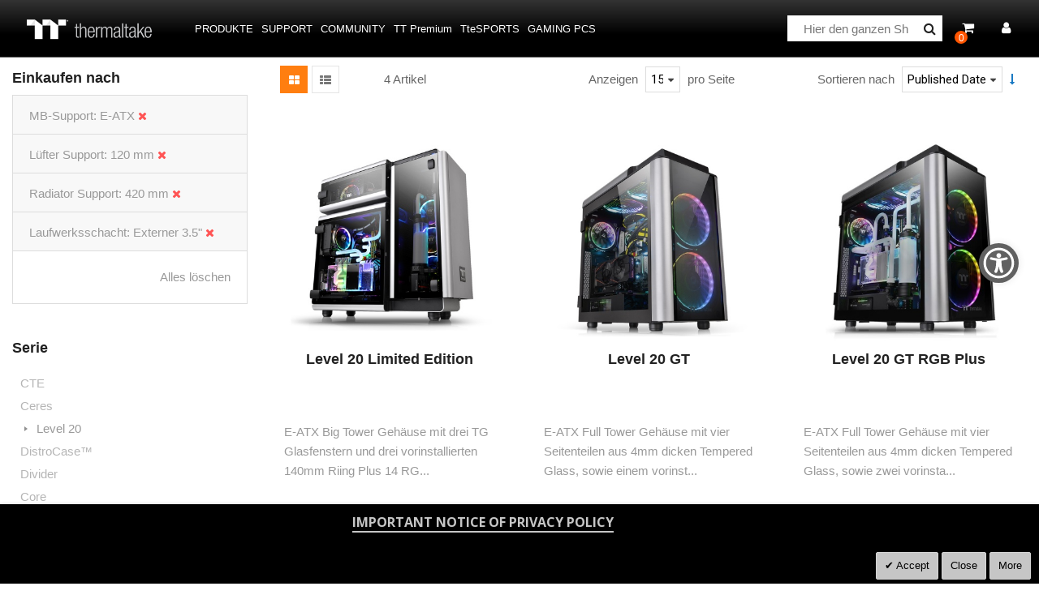

--- FILE ---
content_type: text/html; charset=UTF-8
request_url: https://de.thermaltake.com/products/chassis/super-tower-and-full-tower-chassis.html?chassis_drive_bay=86&chassis_fan_support=73&chassis_mb_support=5&chassis_radiator_support=83
body_size: 134011
content:
<!doctype html>
<html lang="de">
    <head >
        <script>
    var BASE_URL = 'https\u003A\u002F\u002Fde.thermaltake.com\u002F';
    var require = {
        'baseUrl': 'https\u003A\u002F\u002Fde.thermaltake.com\u002Fstatic\u002Ffrontend\u002FSm\u002Fdestino\u002Fde_DE'
    };</script>        <meta charset="utf-8"/>
<meta name="title" content="Super Tower und Full Tower Gehäuse - Gehäuse - Produkte"/>
<meta name="robots" content="INDEX,FOLLOW"/>
<meta name="viewport" content="width=device-width, initial-scale=1"/>
<meta name="format-detection" content="telephone=no"/>
<meta http-equiv="X-UA-Compatible" content="IE=edge"/>
<meta name="google-site-verification" content="UhGOd51luzaGfmOK3ZkGdmLV4WKhzneyhfq_rECeA3w"/>
<title>Super Tower und Full Tower Gehäuse - Gehäuse - Produkte</title>
<link  rel="stylesheet" type="text/css"  media="all" href="https://de.thermaltake.com/static/_cache/merged/25111c08eb20ab3a1af8b1114b2ec6f4.min.css" />
<link  rel="stylesheet" type="text/css"  media="screen and (min-width: 768px)" href="https://de.thermaltake.com/static/frontend/Sm/destino/de_DE/css/styles-l.min.css" />
<link  rel="stylesheet" type="text/css"  media="print" href="https://de.thermaltake.com/static/frontend/Sm/destino/de_DE/css/print.min.css" />
<link  rel="stylesheet" type="text/css"  media="all" href="https://de.thermaltake.com/static/frontend/Sm/destino/de_DE/Sm_Megamenu2/css/megamenu2.min.css" />
<script  type="text/javascript"  src="https://de.thermaltake.com/static/frontend/Sm/destino/de_DE/requirejs/require.min.js"></script>
<script  type="text/javascript"  src="https://de.thermaltake.com/static/frontend/Sm/destino/de_DE/requirejs-min-resolver.min.js"></script>
<script  type="text/javascript"  src="https://de.thermaltake.com/static/frontend/Sm/destino/de_DE/mage/requirejs/mixins.min.js"></script>
<script  type="text/javascript"  src="https://de.thermaltake.com/static/frontend/Sm/destino/de_DE/requirejs-config.min.js"></script>
<script  type="text/javascript"  src="https://de.thermaltake.com/static/frontend/Sm/destino/de_DE/js/key3.min.js"></script>
<script  type="text/javascript"  src="https://de.thermaltake.com/static/frontend/Sm/destino/de_DE/Magento_Catalog/js/key3_common.min.js"></script>
<script  type="text/javascript"  src="https://cdn.appifycommerce.com/apps/shopify/aca/assets/js/accessibility_new.min.js?v=16524"></script>
<link  rel="icon" type="image/x-icon" href="https://de.thermaltake.com/media/favicon/websites/4/favicon_2_.ico" />
<link  rel="shortcut icon" type="image/x-icon" href="https://de.thermaltake.com/media/favicon/websites/4/favicon_2_.ico" />
<meta name="google-site-verification" content="omGQF-Wdc6JixYzo_NNHDvTBgKNq2UfXFUgD8e_X74A" />
<link  rel="stylesheet" type="text/css"  media="all" href="../pub/media/styles.css" />

<!-- Global site tag (gtag.js) - Google Analytics -->
<script async src="https://www.googletagmanager.com/gtag/js?id=G-G7RSHGGXC8"></script>
<script>
  window.dataLayer = window.dataLayer || [];
  function gtag(){dataLayer.push(arguments);}
  gtag('js', new Date());

  gtag('config', 'G-G7RSHGGXC8');
</script>        <!-- BEGIN GOOGLE ANALYTICS CODE -->
<script type="text/x-magento-init">
{
    "*": {
        "Magento_GoogleAnalytics/js/google-analytics": {
            "isCookieRestrictionModeEnabled": 0,
            "currentWebsite": 4,
            "cookieName": "user_allowed_save_cookie",
            "ordersTrackingData": [],
            "pageTrackingData": {"optPageUrl":"","isAnonymizedIpActive":false,"accountId":"UA-631316-118"}        }
    }
}
</script>
<!-- END GOOGLE ANALYTICS CODE -->
    <script type="text/x-magento-init">
        {
            "*": {
                "Magento_PageCache/js/form-key-provider": {}
            }
        }
    </script>
<link href="https://fonts.googleapis.com/css?family=Open+Sans" rel="stylesheet">    <link rel="stylesheet" type="text/css" media="all" href="https://fonts.googleapis.com/css?family=Lato"/>

    <link rel="stylesheet" type="text/css" media="all" href="https://fonts.googleapis.com/css?family=Open+Sans:400,700"/>

<link rel="stylesheet" type="text/css" media="all" href="https://de.thermaltake.com/media/sm/configed_css/settings_de.css"/>


<!--seo hreflang-->

<link rel="alternate" href="https://www.thermaltake.com.au/products/chassis/super-tower-and-full-tower-chassis.html?chassis_drive_bay=86&chassis_fan_support=73&chassis_mb_support=5&chassis_radiator_support=83" hreflang="en-au" />
<link rel="alternate" href="https://www.thermaltake.com.cn/products/chassis/super-tower-and-full-tower-chassis.html?chassis_drive_bay=86&chassis_fan_support=73&chassis_mb_support=5&chassis_radiator_support=83" hreflang="zh-cn" />
<link rel="alternate" href="https://br.thermaltake.com/products/chassis/super-tower-and-full-tower-chassis.html?chassis_drive_bay=86&chassis_fan_support=73&chassis_mb_support=5&chassis_radiator_support=83" hreflang="pt-br" />
<link rel="alternate" href="https://fr.thermaltake.com/products/chassis/super-tower-and-full-tower-chassis.html?chassis_drive_bay=86&chassis_fan_support=73&chassis_mb_support=5&chassis_radiator_support=83" hreflang="fr" />
<link rel="alternate" href="https://de.thermaltake.com/products/chassis/super-tower-and-full-tower-chassis.html?chassis_drive_bay=86&chassis_fan_support=73&chassis_mb_support=5&chassis_radiator_support=83" hreflang="de" />
<link rel="alternate" href="https://it.thermaltake.com/products/chassis/super-tower-and-full-tower-chassis.html?chassis_drive_bay=86&chassis_fan_support=73&chassis_mb_support=5&chassis_radiator_support=83" hreflang="it" />
<link rel="alternate" href="https://jp.thermaltake.com/products/chassis/super-tower-and-full-tower-chassis.html?chassis_drive_bay=86&chassis_fan_support=73&chassis_mb_support=5&chassis_radiator_support=83" hreflang="ja-jp" />
<link rel="alternate" href="https://ru.thermaltake.com/products/chassis/super-tower-and-full-tower-chassis.html?chassis_drive_bay=86&chassis_fan_support=73&chassis_mb_support=5&chassis_radiator_support=83" hreflang="ru" />
<link rel="alternate" href="https://kr.thermaltake.com/products/chassis/super-tower-and-full-tower-chassis.html?chassis_drive_bay=86&chassis_fan_support=73&chassis_mb_support=5&chassis_radiator_support=83" hreflang="ko" />
<link rel="alternate" href="https://es.thermaltake.com/products/chassis/super-tower-and-full-tower-chassis.html?chassis_drive_bay=86&chassis_fan_support=73&chassis_mb_support=5&chassis_radiator_support=83" hreflang="es" />
<link rel="alternate" href="https://tw.thermaltake.com/products/chassis/super-tower-and-full-tower-chassis.html?chassis_drive_bay=86&chassis_fan_support=73&chassis_mb_support=5&chassis_radiator_support=83" hreflang="zh-tw" />
<link rel="alternate" href="https://www.thermaltakeusa.com/products/chassis/super-tower-and-full-tower-chassis.html?chassis_drive_bay=86&chassis_fan_support=73&chassis_mb_support=5&chassis_radiator_support=83" hreflang="en-us" />
<link rel="alternate" href="https://th.thermaltake.com/products/chassis/super-tower-and-full-tower-chassis.html?chassis_drive_bay=86&chassis_fan_support=73&chassis_mb_support=5&chassis_radiator_support=83" hreflang="th" />
<link rel="alternate" href="https://pl.thermaltake.com/products/chassis/super-tower-and-full-tower-chassis.html?chassis_drive_bay=86&chassis_fan_support=73&chassis_mb_support=5&chassis_radiator_support=83" hreflang="pol" />
<link rel="alternate" href="https://uk.thermaltake.com/products/chassis/super-tower-and-full-tower-chassis.html?chassis_drive_bay=86&chassis_fan_support=73&chassis_mb_support=5&chassis_radiator_support=83" hreflang="en-uk" />
<link rel="alternate" href="https://www.thermaltake.com/products/chassis/super-tower-and-full-tower-chassis.html?chassis_drive_bay=86&chassis_fan_support=73&chassis_mb_support=5&chassis_radiator_support=83" hreflang="en" />
<link rel="alternate" href="https://tr.thermaltake.com/products/chassis/super-tower-and-full-tower-chassis.html?chassis_drive_bay=86&chassis_fan_support=73&chassis_mb_support=5&chassis_radiator_support=83" hreflang="tr" />
<link rel="alternate" href="https://www.thermaltake.com/products/chassis/super-tower-and-full-tower-chassis.html?chassis_drive_bay=86&chassis_fan_support=73&chassis_mb_support=5&chassis_radiator_support=83" hreflang="x-default" />

<!--測試css
		<link  rel="stylesheet" type="text/css"  media="all" href="https://www.thermaltake.com/pub/static/frontend/Sm/destino/en_US/css/styles-test.css" />
-->

<style>
body .product-info-main .box-tocart  {
  display: block;
}
body .product-info-main .price {
  display: block;
}
.newsletter-info-footer{
 display: none;
}
body .product.alert.stock  {
  display: block;
}
.account-nav .item:nth-child(12), .account-nav .item:nth-child(3), .account-nav .item:nth-child(7), .account-nav .item:nth-child(8), .account-nav .item:nth-child(10), .account-nav .item:nth-child(11) {
  display: none;
}
.account-nav .item a {
  width: 100%;
}
.modal-popup .modal-inner-wrap {
  margin: 10rem auto;
}
.multishipping-checkout-address-newshipping .page-wrapper>.page-main .column.main {
  padding: 20px 0 70px;
}
.cart-empty {
  padding: 100px 0;
  text-align: center;
}

.page-header .header-3 .header-middle .member-header-container, .page-header .header-3 .header-middle .cart-header-container {
  
}
.cart-container .checkout-methods-items .item .multicheckout {
  display: none;
}
.box-newsletter {
  display: none;
}
.footer-newsletter{
   display: none !important; 
}
.page-header .header-3 .header-middle .cart-header-container .minicart-wrapper .action.showcart .counter {
  height: 16px;
  min-width: 16px;
  background: #ff5501;
}
.alert {
  padding: .75rem 0;
}
.field ._required label {
  display: none;
}


.mgs-popup.modal-popup .modal-content {
  background-color: transparent;
}
.modal-popup .action-close {
  padding: 10px;
}
.modal-popup .action-close:before {
  content: '\e616';
  vertical-align: initial;
}

.checkbox label {
  margin: .5rem 0;
  display: block;
  text-align: center;
}

#mgs-popup {
  font-size: 12px;
  line-height: 18px;
}
body._has-modal {
  overflow: auto;
}

/* 220623 james */
body.wp-sl.customer-account-create div.page-wrapper .columns .main div.sociallogin-wrapper {
    margin: 0;
    width: 50%;
    float: none;
}
.page-wrapper .form.create.account {
float: none;
}
.page-wrapper .fieldset.additional_info {
float: left;
}
</style>

<script type="text/javascript">
	require([
        'jquery',
        'jquerypopper',
        'jqueryunveil',
        'yttheme',
        'domReady!'
    ], function ($, Popper) {
		        function _runLazyLoad() {
            $("img.lazyload").unveil(0, function () {
                $(this).load(function () {
                    this.classList.remove("lazyload");
                });
            });
        }

        _runLazyLoad();
        $(document).on("afterAjaxLazyLoad", function (event) {
            _runLazyLoad();
        });

		    });
</script>


<script type="text/javascript">
	require([
        'jquery',
        'domReady!'
    ], function ($) {
		        var title_page = $('.page-title-wrapper .page-title').html();
        $('.columns .page-title-wrapper').hide();

        //console.log($('.cms-index-index').length);

        if ($('.cms-index-index').length == 0) {
            if ($('.breadcrumbs').length) {
                $(".breadcrumbs ul.items").before("<div class='page-title'>" + title_page + "</div>");
            } else {
                $("#maincontent").before("<div class='breadcrumbs no-breadcrumbs'><div class='page-title'>" + title_page + "</div></div>");
            }
        }


		    });
	
</script>

    </head>
    <body data-container="body"
          data-mage-init='{"loaderAjax": {}, "loader": { "icon": "https://de.thermaltake.com/static/frontend/Sm/destino/de_DE/images/loader-2.gif"}}'
        id="html-body" class="page-with-filter wp-sl header-3-style home-3-style footer-3-style wide-layout rotate-hover-effect  page-products categorypath-products-chassis-super-tower-and-full-tower-chassis category-super-tower-and-full-tower-chassis catalog-category-view page-layout-2columns-left">
        <div id="email"></div>
<script type="text/x-magento-init">
    {
    "*":
    {
            "Bss_FacebookPixel/js/code": {
                "id" : 919253908128142,
                "action" : "catalog_category_view",
                "productData" : 404,
                "categoryData" : {"content_name":"Super Tower und Full Tower Geh\u00e4use","content_ids":"78","content_type":"category","currency":"EUR"},
                "registration" : 404,
                "addToWishList" : 404,
                "initiateCheckout" : 404,
                "search" : 404,
                "orderData" : 404,
                "pageView" : "pass"
            }
        }
    }
</script>
<!-- Facebook Pixel Code -->
<noscript><img height="1" width="1" style="display:none" alt="Facebook Pixel"
               src="https://www.facebook.com/tr?id=919253908128142&ev=PageView&noscript=1"
    /></noscript>
<!-- End Facebook Pixel Code -->
<div data-role="bss-fbpixel-subscribe" style="display:none;">
</div>
<span class="bss-subscribe-email" style="display:none;"></span>
<span class="bss-subscribe-id" style="display:none;"></span>
<script type="text/x-magento-init">
    {
        "[data-role='bss-fbpixel-subscribe']":
            {
                "Magento_Ui/js/core/app": {"components":{"bssFbpixelsSubscribe":{"component":"Bss_FacebookPixel\/js\/subscribe"}}}            }
    }
</script>
<div data-role="bss-fbpixel-atc" style="display:none;">

</div>
<script type="text/x-magento-init">
    {
        "[data-role='bss-fbpixel-atc']":
            {
                "Magento_Ui/js/core/app": {"components":{"bssFbpixelsAtc":{"component":"Bss_FacebookPixel\/js\/atc"}}}            }
    }
</script>


<div id="cookie-status">
    The store will not work correctly in the case when cookies are disabled.</div>
<script type="text&#x2F;javascript">document.querySelector("#cookie-status").style.display = "none";</script>
<script type="text/x-magento-init">
    {
        "*": {
            "cookieStatus": {}
        }
    }
</script>

<script type="text/x-magento-init">
    {
        "*": {
            "mage/cookies": {
                "expires": null,
                "path": "\u002F",
                "domain": ".de.thermaltake.com",
                "secure": false,
                "lifetime": "3600"
            }
        }
    }
</script>
    <noscript>
        <div class="message global noscript">
            <div class="content">
                <p>
                    <strong>JavaScript scheint in Ihrem Browser deaktiviert zu sein.</strong>
                    <span>
                        Um unsere Website in bester Weise zu erfahren, aktivieren Sie Javascript in Ihrem Browser.                    </span>
                </p>
            </div>
        </div>
    </noscript>

<script>
    window.cookiesConfig = window.cookiesConfig || {};
    window.cookiesConfig.secure = false;
</script><script>    require.config({
        map: {
            '*': {
                wysiwygAdapter: 'mage/adminhtml/wysiwyg/tiny_mce/tinymce4Adapter'
            }
        }
    });</script>
<div class="page-wrapper"><header class="page-header cd-auto-hide-header">
	        <div class="header-3">
			<div class="header-top">
				<div class="panel-wrapper">
					<div class="panel-header">
						<div class="container-full">
							<div class="container">
								<div class="row">
									<div class="col-lg-6 col-md-5 setting-container">
										<div class="header-top-left">
																						
    <div class="switcher language switcher-language" data-ui-id="language-switcher" id="switcher-language">
		<strong class="label switcher-label"><span>Sprache</span></strong>
		<div class="actions dropdown options switcher-options">
			<div class="action toggle switcher-trigger" id="switcher-language-trigger">
				<strong style="background-image:url('https://de.thermaltake.com/static/frontend/Sm/destino/de_DE/images/flags/flag_de.png');" class="view-de">
					<span>Germany</span>
				</strong>
			</div>
			<ul class="dropdown switcher-dropdown"
                data-mage-init='{"dropdownDialog":{
					"appendTo":"#switcher-language > .options",
					"triggerTarget":"#switcher-language-trigger",
					"closeOnMouseLeave": false,
					"triggerClass":"active",
					"parentClass":"active",
					"buttons":null}}'>
				
									
											                        <li class="view-fr switcher-option">
							<a data-storecode="fr" style="background-image:url('https://de.thermaltake.com/static/frontend/Sm/destino/de_DE/images/flags/flag_fr.png');" href="#" data-post='{"action":"https:\/\/fr.thermaltake.com\/products\/chassis\/super-tower-and-full-tower-chassis.html?chassis_drive_bay=86&chassis_fan_support=73&chassis_mb_support=5&chassis_radiator_support=83&___store=fr","data":{"___store":"fr","uenc":"[base64],"}}'>
								France</a>
						</li>
									
											                        <li class="view-it switcher-option">
							<a data-storecode="it" style="background-image:url('https://de.thermaltake.com/static/frontend/Sm/destino/de_DE/images/flags/flag_it.png');" href="#" data-post='{"action":"https:\/\/it.thermaltake.com\/products\/chassis\/super-tower-and-full-tower-chassis.html?chassis_drive_bay=86&chassis_fan_support=73&chassis_mb_support=5&chassis_radiator_support=83&___store=it","data":{"___store":"it","uenc":"[base64],"}}'>
								Italy</a>
						</li>
									
											                        <li class="view-ru switcher-option">
							<a data-storecode="ru" style="background-image:url('https://de.thermaltake.com/static/frontend/Sm/destino/de_DE/images/flags/flag_ru.png');" href="#" data-post='{"action":"https:\/\/ru.thermaltake.com\/products\/chassis\/super-tower-and-full-tower-chassis.html?chassis_drive_bay=86&chassis_fan_support=73&chassis_mb_support=5&chassis_radiator_support=83&___store=ru","data":{"___store":"ru","uenc":"[base64],"}}'>
								Russia</a>
						</li>
									
											                        <li class="view-es switcher-option">
							<a data-storecode="es" style="background-image:url('https://de.thermaltake.com/static/frontend/Sm/destino/de_DE/images/flags/flag_es.png');" href="#" data-post='{"action":"https:\/\/es.thermaltake.com\/products\/chassis\/super-tower-and-full-tower-chassis.html?chassis_drive_bay=86&chassis_fan_support=73&chassis_mb_support=5&chassis_radiator_support=83&___store=es","data":{"___store":"es","uenc":"[base64],"}}'>
								Spain</a>
						</li>
									
											                        <li class="view-pl switcher-option">
							<a data-storecode="pl" style="background-image:url('https://de.thermaltake.com/static/frontend/Sm/destino/de_DE/images/flags/flag_pl.png');" href="#" data-post='{"action":"https:\/\/pl.thermaltake.com\/products\/chassis\/super-tower-and-full-tower-chassis.html?chassis_drive_bay=86&chassis_fan_support=73&chassis_mb_support=5&chassis_radiator_support=83&___store=pl","data":{"___store":"pl","uenc":"[base64],"}}'>
								Poland</a>
						</li>
									
											                        <li class="view-uk switcher-option">
							<a data-storecode="uk" style="background-image:url('https://de.thermaltake.com/static/frontend/Sm/destino/de_DE/images/flags/flag_uk.png');" href="#" data-post='{"action":"https:\/\/uk.thermaltake.com\/products\/chassis\/super-tower-and-full-tower-chassis.html?chassis_drive_bay=86&chassis_fan_support=73&chassis_mb_support=5&chassis_radiator_support=83&___store=uk","data":{"___store":"uk","uenc":"[base64],"}}'>
								UK</a>
						</li>
									
											                        <li class="view-tr switcher-option">
							<a data-storecode="tr" style="background-image:url('https://de.thermaltake.com/static/frontend/Sm/destino/de_DE/images/flags/flag_tr.png');" href="#" data-post='{"action":"https:\/\/tr.thermaltake.com\/products\/chassis\/super-tower-and-full-tower-chassis.html?chassis_drive_bay=86&chassis_fan_support=73&chassis_mb_support=5&chassis_radiator_support=83&___store=tr","data":{"___store":"tr","uenc":"[base64],"}}'>
								Turkey</a>
						</li>
												</ul>
		</div>
	</div>
										</div>
									</div>
									
									<div class="col-lg-6 col-md-7 customer-container">
									<a href="/customer/account/login/">
										<div class="header-top-right">
												
										</div>
									</a>	
											
										
									</div>
								</div>
								<a class="action skip contentarea"
   href="#contentarea">
    <span>
        Direkt zum Inhalt    </span>
</a>
							</div>
						</div>
					</div>
				</div>
			</div>
			
			<div class="header-middle cd-secondary-nav">
				<div class="header-content">
					<div class="container-full">
						<div class="container">
							<div class="row">
								<div class="col-xl-2 col-lg-2 logo-wrapper">
									    <a class="logo" href="https://de.thermaltake.com/" title="Thermaltake">
        <img src="https://de.thermaltake.com/media/logo/default/logo.png"
             alt="Thermaltake"
			width="170"			height="50"        />
		    </a>
<!--clark 響應式mobile用20181113-->
<a class="logo mobileLogo" href="https://de.thermaltake.com/" title="Thermaltake">
		<img src="https://de.thermaltake.com/media/logomobile/default/logo_m.png" alt="Thermaltake" />
	</a>								</div>
								<div class="col-xl-7 col-lg-7">
									<div class="header-menu ">
										<div class="nav-desktop-container">
											



	    <nav class="navigation sm-megamenu2" role="navigation">
    <ul>
	<!--  Clark 2018/08/23 隱藏Home 連結
		<li class="level0 home-item">
			<a class="level-top" href="https://de.thermaltake.com/">
				<span>Home</span>
			</a>
		</li>
	-->	
		<li class="ui-menu-item level0 staticwidth parent "><div class="open-children-toggle"></div><a href="#" class="level-top"><span>Produkte</span></a><div class="level0 submenu" style="width: 600px;"><div class="row"><ul class="subchildmenu col-sm-12 mega-columns columns2"><li class="ui-menu-item level1 parent "><div class="open-children-toggle"></div><a href="https://de.thermaltake.com/products/chassis.html" //target="_self"><span>Gehäuse</span></a><ul class="subchildmenu "></ul></li><li class="ui-menu-item level1 parent "><div class="open-children-toggle"></div><a href="https://de.thermaltake.com/products/memory.html" //target="_self"><span>Arbeitsspeicher</span></a><ul class="subchildmenu "></ul></li><li class="ui-menu-item level1 parent "><div class="open-children-toggle"></div><a href="https://de.thermaltake.com/products/fans.html" //target="_self"><span>Lüfter</span></a><ul class="subchildmenu "></ul></li><li class="ui-menu-item level1 parent "><div class="open-children-toggle"></div><a href="https://de.thermaltake.com/products/power-supply.html" //target="_self"><span>NETZTEILE</span></a><ul class="subchildmenu "></ul></li><li class="ui-menu-item level1 parent "><div class="open-children-toggle"></div><a href="https://de.thermaltake.com/products/aio-liquid-cooling.html" //target="_self"><span>All in One Wasserkühlung</span></a><ul class="subchildmenu "></ul></li><li class="ui-menu-item level1 parent "><div class="open-children-toggle"></div><a href="https://de.thermaltake.com/products/custom-liquid-cooling.html" //target="_self"><span>Individuelle Wasserkühlung</span></a><ul class="subchildmenu "></ul></li><li class="ui-menu-item level1 parent "><div class="open-children-toggle"></div><a href="https://de.thermaltake.com/products/air-cooling.html" //target="_self"><span>Luftkühlung</span></a><ul class="subchildmenu "></ul></li><li class="ui-menu-item level1 parent "><div class="open-children-toggle"></div><a href="https://de.thermaltake.com/products/keyboards.html" //target="_self"><span>TASTATUREN</span></a><ul class="subchildmenu "></ul></li><li class="ui-menu-item level1 parent "><div class="open-children-toggle"></div><a href="https://de.thermaltake.com/products/mice.html" //target="_self"><span>Mäuse</span></a><ul class="subchildmenu "></ul></li><li class="ui-menu-item level1 parent "><div class="open-children-toggle"></div><a href="https://de.thermaltake.com/products/gaming-chairs.html" //target="_self"><span>Gaming Stühle</span></a><ul class="subchildmenu "></ul></li><li class="ui-menu-item level1 parent "><div class="open-children-toggle"></div><a href="https://de.thermaltake.com/products/notebook-cooling.html" //target="_self"><span>Notebook Kühlung</span></a><ul class="subchildmenu "></ul></li><li class="ui-menu-item level1 parent "><div class="open-children-toggle"></div><a href="https://de.thermaltake.com/products/mouse-pads.html" //target="_self"><span>Mauspads</span></a><ul class="subchildmenu "></ul></li><li class="ui-menu-item level1 parent "><div class="open-children-toggle"></div><a href="https://de.thermaltake.com/products/headsets.html" //target="_self"><span>Headsets</span></a><ul class="subchildmenu "></ul></li><li class="ui-menu-item level1 "><a href="https://de.thermaltake.com/products/gaming-desks.html" //target="_self"><span>Gaming Tische</span></a></li><li class="ui-menu-item level1 "><a href="https://de.thermaltake.com/products/gaming-monitor.html" //target="_self"><span>Gaming Monitor</span></a></li><li class="ui-menu-item level1 "><a href="../software_page" //target="_self"><span>Software</span></a></li><li class="ui-menu-item level1 "><a href="http://www.toughstore.de/" //target="_self"><span>Gaming PCs</span></a></li><li class="ui-menu-item level1 "><a href="https://de.thermaltake.com/products/controllers.html" //target="_self"><span>Controller</span></a></li><li class="ui-menu-item level1 "><a href="https://de.thermaltake.com/products/backpack.html" //target="_self"><span>Bag</span></a></li><li class="ui-menu-item level1 parent "><div class="open-children-toggle"></div><a href="https://de.thermaltake.com/products/racing-simulator-cockpit.html" //target="_self"><span>Simulator</span></a><ul class="subchildmenu "></ul></li><li class="ui-menu-item level1 "><a href="https://de.thermaltake.com/products/microphone.html" //target="_self"><span>Microphone</span></a></li><li class="ui-menu-item level1 "><a href="https://de.thermaltake.com/products/simucube.html" //target="_self"><span>Simucube</span></a></li></ul></div></div></li><li class="ui-menu-item level0 classic parent "><div class="open-children-toggle"></div><a href="#" class="level-top"><span>Support</span></a><div class="level0 submenu"><div class="row"><ul class="subchildmenu "><li class="ui-menu-item level1 "><a href="../../downloads" //target="_self"><span>Downloads</span></a></li><li class="ui-menu-item level1 "><a href="https://my.thermaltake.com/csWarranty.aspx" //target="_blank"><span>Garantiebestimmung</span></a></li><li class="ui-menu-item level1 "><a href="https://thermaltakeusa.zendesk.com/hc/en-us " //target="_blank"><span>eRMA Service</span></a></li><li class="ui-menu-item level1 "><a href="https://my.thermaltake.com/csTech.aspx" //target="_blank"><span>Technischer Support</span></a></li></ul></div></div></li><li class="ui-menu-item level0 classic parent "><div class="open-children-toggle"></div><a href="#" class="level-top"><span>Community</span></a><div class="level0 submenu"><div class="row"><ul class="subchildmenu "><li class="ui-menu-item level1 "><a href="https://casemod.thermaltake.com/" //target="_blank"><span>Tritt der TT MOD bei</span></a></li><li class="ui-menu-item level1 "><a href="http://lightmix.thermaltake.com/" //target="_blank"><span>Lighting Mix Invitation</span></a></li><li class="ui-menu-item level1 "><a href="https://casemod.thermaltake.com/2021s1/" //target="_blank"><span>CaseMOD Invitation</span></a></li><li class="ui-menu-item level1 "><a href="https://community.thermaltake.com/" //target="_blank"><span>Forum</span></a></li><li class="ui-menu-item level1 "><a href="../news/" //target="_self"><span>Pressemitteilungen</span></a></li><li class="ui-menu-item level1 "><a href="../wallpapers" //target="_self"><span>Marketing Materialien</span></a></li><li class="ui-menu-item level1 "><a href="https://3dmakers.thermaltake.com" //target="_blank"><span>3D Maker</span></a></li><li class="ui-menu-item level1 "><a href="http://ttelgaming.com/" //target="_blank"><span>THERMALTAKE ESPORTS LEAGUE</span></a></li><li class="ui-menu-item level1 "><a href="https://www.thermaltake.com/streamer-program" //target="_blank"><span>STREAMERS</span></a></li><li class="ui-menu-item level1 "><a href="https://www.thermaltake.com/esports-program" //target="_blank"><span>TEAM THERMALTAKE</span></a></li><li class="ui-menu-item level1 "><a href="https://www.facebook.com/groups/Thermaltake/" //target="_self"><span>Join Thermaltake's Facebook Group</span></a></li></ul></div></div></li><li class="ui-menu-item level0 fullwidth "><a href="https://ttpremium.eu/" class="level-top"><span>TT Premium</span></a></li><li class="ui-menu-item level0 fullwidth "><a href="https://de.ttesports.com/" class="level-top"><span>TteSPORTS</span></a></li><li class="ui-menu-item level0 fullwidth "><a href="http://www.toughstore.de/" class="level-top"><span>Gaming PCS</span></a></li>    </ul>
</nav>

    <script type="text/javascript">
    require([
        'jquery',
        'megamenu'
    ], function ($, smMegamenu2) {
        jQuery(".sm-megamenu2").smMegamenu2();
    });
</script>
											</div>
										
										<div class="navigation-mobile-container">
											

<!--COLLAPSE-->

<!--SIDEBAR-->
    <div class="nav-mobile-container sidebar-type">
		<div class="btn-mobile">
			<a id="sidebar-button" class="button-mobile sidebar-nav" title="Kategorien"><i class="fa fa-bars"></i><span class="hidden">Kategorien</span></a>
		</div>
		<nav class="navigation-mobile cd-primary-nav">
			<ul>
				<li  class="level0 nav-1 category-item first has-active level-top parent"><a href="#"  class="level-top" ><span>Produkte</span></a><ul class="level0 submenu"><li  class="level1 nav-1-1 category-item first has-active parent"><a href="https://de.thermaltake.com/products/chassis.html" ><span>Gehäuse</span></a><ul class="level1 submenu"><li  class="level2 nav-1-1-1 category-item first active"><a href="https://de.thermaltake.com/products/chassis/super-tower-and-full-tower-chassis.html" ><span>Super Tower und Full Tower Gehäuse</span></a></li><li  class="level2 nav-1-1-2 category-item"><a href="https://de.thermaltake.com/products/chassis/custom-liquid-cooling.html" ><span>Open Frame Chassis</span></a></li><li  class="level2 nav-1-1-3 category-item"><a href="https://de.thermaltake.com/products/chassis/atx-mid-tower-chassis.html" ><span>Midi Tower Gehäuse</span></a></li><li  class="level2 nav-1-1-4 category-item"><a href="https://de.thermaltake.com/products/chassis/cube-chassis.html" ><span>Cube Chassis</span></a></li><li  class="level2 nav-1-1-5 category-item"><a href="https://de.thermaltake.com/products/chassis/software-control-chassis.html" ><span>Mini und Micro Gehäuse</span></a></li><li  class="level2 nav-1-1-6 category-item last"><a href="https://de.thermaltake.com/products/chassis/small-tower-chassis.html" ><span>Zubehör</span></a></li></ul></li><li  class="level1 nav-1-2 category-item parent"><a href="https://de.thermaltake.com/products/memory.html" ><span>Arbeitsspeicher</span></a><ul class="level1 submenu"><li  class="level2 nav-1-2-1 category-item first"><a href="https://de.thermaltake.com/products/memory/lcs-memory.html" ><span>Wassergekühlter Speicher

</span></a></li><li  class="level2 nav-1-2-2 category-item"><a href="https://de.thermaltake.com/products/memory/rgb-led-memory.html" ><span>RGB Speicher</span></a></li><li  class="level2 nav-1-2-3 category-item"><a href="https://de.thermaltake.com/products/memory/stander-memory.html" ><span>Standard Speicher</span></a></li><li  class="level2 nav-1-2-4 category-item last"><a href="https://de.thermaltake.com/products/memory/accessories.html" ><span>Zubehör- und Aufrüstkit</span></a></li></ul></li><li  class="level1 nav-1-3 category-item parent"><a href="https://de.thermaltake.com/products/fans.html" ><span>Lüfter</span></a><ul class="level1 submenu"><li  class="level2 nav-1-3-1 category-item first"><a href="https://de.thermaltake.com/products/fans/software-control-rgb-fans.html" ><span>TT RGB Plus Software Lüfter</span></a></li><li  class="level2 nav-1-3-2 category-item"><a href="https://de.thermaltake.com/products/fans/pwm-control-fans.html" ><span>Mainboard Sync Lüfter</span></a></li><li  class="level2 nav-1-3-3 category-item"><a href="https://de.thermaltake.com/products/fans/hydraulic-bearing-fans.html" ><span>High Static Pressure Lüfter</span></a></li><li  class="level2 nav-1-3-4 category-item last"><a href="https://de.thermaltake.com/products/fans/performance-fans.html" ><span>Standard Lüfter / Zubehör- und Aufrüstkit </span></a></li></ul></li><li  class="level1 nav-1-4 category-item parent"><a href="https://de.thermaltake.com/products/power-supply.html" ><span>NETZTEILE</span></a><ul class="level1 submenu"><li  class="level2 nav-1-4-1 category-item first"><a href="https://de.thermaltake.com/products/power-supply/software-control-and-monitoring-psu.html" ><span>Sofwaregesteuerte Netzteile</span></a></li><li  class="level2 nav-1-4-2 category-item"><a href="https://de.thermaltake.com/products/power-supply/premium-performance-rgb-effect-psu.html" ><span>Premium Leistung &amp; RGB Netzteile</span></a></li><li  class="level2 nav-1-4-3 category-item"><a href="https://de.thermaltake.com/products/power-supply/popular-reliable-psu.html" ><span>Beliebte &amp; zuverlässige Netzteile</span></a></li><li  class="level2 nav-1-4-4 category-item last"><a href="https://de.thermaltake.com/products/power-supply/accessories.html" ><span>Zubehör</span></a></li></ul></li><li  class="level1 nav-1-5 category-item parent"><a href="https://de.thermaltake.com/products/aio-liquid-cooling.html" ><span>All in One Wasserkühlung</span></a><ul class="level1 submenu"><li  class="level2 nav-1-5-1 category-item first"><a href="https://de.thermaltake.com/products/aio-liquid-cooling/triple-radiator-360mm.html" ><span>Dreifach Radiator</span></a></li><li  class="level2 nav-1-5-2 category-item"><a href="https://de.thermaltake.com/products/aio-liquid-cooling/dual-radiator-240mm.html" ><span>Dualer Radiator</span></a></li><li  class="level2 nav-1-5-3 category-item"><a href="https://de.thermaltake.com/products/aio-liquid-cooling/single-radiator-120mm.html" ><span>Einzelradiator</span></a></li><li  class="level2 nav-1-5-4 category-item last"><a href="https://de.thermaltake.com/products/aio-liquid-cooling/workstation-aio-cooler.html" ><span>Workstation AIO Cooler</span></a></li></ul></li><li  class="level1 nav-1-6 category-item parent"><a href="https://de.thermaltake.com/products/custom-liquid-cooling.html" ><span>Individuelle Wasserkühlung</span></a><ul class="level1 submenu"><li  class="level2 nav-1-6-1 category-item first"><a href="https://de.thermaltake.com/products/liquid-cooling/water-blocks.html" ><span>Wasserblock</span></a></li><li  class="level2 nav-1-6-2 category-item"><a href="https://de.thermaltake.com/products/liquid-cooling/radiators.html" ><span>Radiators</span></a></li><li  class="level2 nav-1-6-3 category-item"><a href="https://de.thermaltake.com/products/liquid-cooling/pumps-reservoir.html" ><span>Pumpen &amp; Ausgleichsbehälter</span></a></li><li  class="level2 nav-1-6-4 category-item"><a href="https://de.thermaltake.com/products/liquid-cooling/fittings.html" ><span>Fittinge</span></a></li><li  class="level2 nav-1-6-5 category-item"><a href="https://de.thermaltake.com/products/liquid-cooling/coolant.html" ><span>Kühlflüssigkeit</span></a></li><li  class="level2 nav-1-6-6 category-item"><a href="https://de.thermaltake.com/products/custom-liquid-cooling/distroplatepumpkit.html" ><span>Distro Plate &amp; Pump Kit</span></a></li><li  class="level2 nav-1-6-7 category-item"><a href="https://de.thermaltake.com/products/liquid-cooling/liquid-cooling-kits.html" ><span>Wasserkühlungs Kits</span></a></li><li  class="level2 nav-1-6-8 category-item last"><a href="https://de.thermaltake.com/products/custom-liquid-cooling/tubingaccessories.html" ><span>Tubing &amp; Accessories</span></a></li></ul></li><li  class="level1 nav-1-7 category-item parent"><a href="https://de.thermaltake.com/products/air-cooling.html" ><span>Luftkühlung</span></a><ul class="level1 submenu"><li  class="level2 nav-1-7-1 category-item first"><a href="https://de.thermaltake.com/products/air-cooling/non-rgb-air-cooling.html" ><span>0</span></a></li><li  class="level2 nav-1-7-2 category-item"><a href="https://de.thermaltake.com/products/air-cooling/rgb-air-coolers.html" ><span>RGB Lüfter</span></a></li><li  class="level2 nav-1-7-3 category-item"><a href="https://de.thermaltake.com/products/air-cooling/quiet-and-effective-air-coolers.html" ><span>Performance Lüfter</span></a></li><li  class="level2 nav-1-7-4 category-item"><a href="https://de.thermaltake.com/products/air-cooling/low-profile-air-coolers.html" ><span>Low-Profile Luftkühlung</span></a></li><li  class="level2 nav-1-7-5 category-item last"><a href="https://de.thermaltake.com/products/air-cooling/pwm-control-air-coolers.html" ><span>Zubehör- und Aufrüstkit</span></a></li></ul></li><li  class="level1 nav-1-8 category-item parent"><a href="https://de.thermaltake.com/products/keyboards.html" ><span>TASTATUREN</span></a><ul class="level1 submenu"><li  class="level2 nav-1-8-1 category-item first"><a href="https://de.thermaltake.com/products/keyboards/wired-keyboards.html" ><span>Kabelgebundene Tastatur</span></a></li><li  class="level2 nav-1-8-2 category-item"><a href="https://de.thermaltake.com/products/keyboards/wireless-keyboards.html" ><span>Kabellose Tastatur</span></a></li><li  class="level2 nav-1-8-3 category-item last"><a href="https://de.thermaltake.com/products/keyboards/accessories.html" ><span>Zubehör</span></a></li></ul></li><li  class="level1 nav-1-9 category-item parent"><a href="https://de.thermaltake.com/products/mice.html" ><span>Mäuse</span></a><ul class="level1 submenu"><li  class="level2 nav-1-9-1 category-item first"><a href="https://de.thermaltake.com/products/mice/fps-gaming-mice.html" ><span>Kabelgebundene Maus</span></a></li><li  class="level2 nav-1-9-2 category-item"><a href="https://de.thermaltake.com/products/mice/moba-gaming-mice.html" ><span>Kabellose Maus</span></a></li><li  class="level2 nav-1-9-3 category-item"><a href="https://de.thermaltake.com/products/mice/mmo-gaming-mice.html" ><span>Lizensierte Maus</span></a></li><li  class="level2 nav-1-9-4 category-item last"><a href="mice-accessories" ><span>Maus Zubehör</span></a></li></ul></li><li  class="level1 nav-1-10 category-item parent"><a href="https://de.thermaltake.com/products/gaming-chairs.html" ><span>Gaming Stühle</span></a><ul class="level1 submenu"><li  class="level2 nav-1-10-1 category-item first"><a href="https://de.thermaltake.com/products/gaming-chairs/standard-gaming-chair.html" ><span>Standart Gaming Stühle</span></a></li><li  class="level2 nav-1-10-2 category-item"><a href="https://de.thermaltake.com/products/gaming-chairs/real-leather-gaming-chair.html" ><span>Echtleder Gaming Stühle</span></a></li><li  class="level2 nav-1-10-3 category-item last"><a href="https://de.thermaltake.com/products/gaming-chairs/air-gaming-chair.html" ><span>Luftgekühlter Gaming Chair</span></a></li></ul></li><li  class="level1 nav-1-11 category-item parent"><a href="https://de.thermaltake.com/products/notebook-cooling.html" ><span>Notebook Kühlung</span></a><ul class="level1 submenu"><li  class="level2 nav-1-11-1 category-item first"><a href="https://de.thermaltake.com/products/notebook-cooling/rgb-notebook-coolers.html" ><span>RGB Notebookkühlung</span></a></li><li  class="level2 nav-1-11-2 category-item"><a href="https://de.thermaltake.com/products/notebook-cooling/dual-cooling-fans-notebook-coolers-coolers.html" ><span>Dual Lüfter Kühlsystem</span></a></li><li  class="level2 nav-1-11-3 category-item"><a href="https://de.thermaltake.com/products/notebook-cooling/single-cooling-fan-notebook-coolers.html" ><span>Single Lüfter Kühlungssystem</span></a></li><li  class="level2 nav-1-11-4 category-item last"><a href="https://de.thermaltake.com/products/notebook-cooling/effective-cooling-notebook-coolers.html" ><span>Effektive Notebookkühlung</span></a></li></ul></li><li  class="level1 nav-1-12 category-item parent"><a href="https://de.thermaltake.com/products/mouse-pads.html" ><span>Mauspads</span></a><ul class="level1 submenu"><li  class="level2 nav-1-12-1 category-item first"><a href="https://de.thermaltake.com/products/mouse-pads/cloth-surface-mouse-pad.html" ><span>Stoffbezogenes Mauspads</span></a></li><li  class="level2 nav-1-12-2 category-item"><a href="https://de.thermaltake.com/products/mouse-pads/rgb-mouse-pad.html" ><span>RGB Mauspads</span></a></li><li  class="level2 nav-1-12-3 category-item"><a href="https://de.thermaltake.com/products/mouse-pads/hard-surface-mouse-pad.html" ><span>Mauspads mit harter Oberfläche</span></a></li><li  class="level2 nav-1-12-4 category-item last"><a href="https://de.thermaltake.com/products/mouse-pads/wireless-charging-mouse-pad.html" ><span>Mauspads mit Wireless Charging</span></a></li></ul></li><li  class="level1 nav-1-13 category-item parent"><a href="https://de.thermaltake.com/products/headsets.html" ><span>Headsets</span></a><ul class="level1 submenu"><li  class="level2 nav-1-13-1 category-item first"><a href="https://de.thermaltake.com/products/headsets/wired-headset.html" ><span> Kabelgebundenes Headset</span></a></li><li  class="level2 nav-1-13-2 category-item"><a href="https://de.thermaltake.com/products/headsets/earphones.html" ><span>Kopfhörer</span></a></li><li  class="level2 nav-1-13-3 category-item last"><a href="https://de.thermaltake.com/products/headsets/accessories.html" ><span>Zubehör</span></a></li></ul></li><li  class="level1 nav-1-14 category-item"><a href="https://de.thermaltake.com/products/gaming-desks.html" ><span>Gaming Tische</span></a></li><li  class="level1 nav-1-15 category-item"><a href="https://de.thermaltake.com/products/gaming-monitor.html" ><span>Gaming Monitor</span></a></li><li  class="level1 nav-1-16 category-item"><a href="../software_page" ><span>Software</span></a></li><li  class="level1 nav-1-17 category-item"><a href="http://www.toughstore.de/" ><span>Gaming PCs</span></a></li><li  class="level1 nav-1-18 category-item"><a href="https://de.thermaltake.com/products/controllers.html" ><span>Controller</span></a></li><li  class="level1 nav-1-19 category-item"><a href="https://de.thermaltake.com/products/backpack.html" ><span>Bag</span></a></li><li  class="level1 nav-1-20 category-item parent"><a href="https://de.thermaltake.com/products/racing-simulator-cockpit.html" ><span>Simulator</span></a><ul class="level1 submenu"><li  class="level2 nav-1-20-1 category-item first"><a href="https://de.thermaltake.com/products/racing-simulator-cockpit/racing-cockpit.html" ><span>Cockpit</span></a></li><li  class="level2 nav-1-20-2 category-item"><a href="https://de.thermaltake.com/products/racing-simulator-cockpit/flight-cockpit.html" ><span>Direct Drive Racing Wheel with Pedals Bundle</span></a></li><li  class="level2 nav-1-20-3 category-item"><a href="https://de.thermaltake.com/products/racing-simulator-cockpit/racing-flight-monitor-stand.html" ><span>Steering Wheel</span></a></li><li  class="level2 nav-1-20-4 category-item"><a href="https://de.thermaltake.com/products/racing-simulator-cockpit/racing-flight-accessories.html" ><span>Direct Drive Wheel Bases</span></a></li><li  class="level2 nav-1-20-5 category-item"><a href="https://de.thermaltake.com/products/racing-simulator-cockpit/motion-platforms.html" ><span>Pedals </span></a></li><li  class="level2 nav-1-20-6 category-item"><a href="https://de.thermaltake.com/products/racing-simulator-cockpit/sim-racing-bundle.html" ><span>Handbrakes &amp; Shifters</span></a></li><li  class="level2 nav-1-20-7 category-item"><a href="https://de.thermaltake.com/products/racing-simulator-cockpit/steeting-wheels.html" ><span>Monitor Stand</span></a></li><li  class="level2 nav-1-20-8 category-item"><a href="https://de.thermaltake.com/products/racing-simulator-cockpit/wheel-bases.html" ><span>Motion System</span></a></li><li  class="level2 nav-1-20-9 category-item last"><a href="https://de.thermaltake.com/products/racing-simulator-cockpit/pedals.html" ><span>Accessory</span></a></li></ul></li><li  class="level1 nav-1-21 category-item"><a href="https://de.thermaltake.com/products/microphone.html" ><span>Microphone</span></a></li><li  class="level1 nav-1-22 category-item last"><a href="https://de.thermaltake.com/products/simucube.html" ><span>Simucube</span></a></li></ul></li><li  class="level0 nav-2 category-item level-top parent"><a href="#"  class="level-top" ><span>Support</span></a><ul class="level0 submenu"><li  class="level1 nav-2-1 category-item first"><a href="../../downloads" ><span>Downloads</span></a></li><li  class="level1 nav-2-2 category-item"><a href="https://my.thermaltake.com/csWarranty.aspx" ><span>Garantiebestimmung</span></a></li><li  class="level1 nav-2-3 category-item"><a href="https://thermaltakeusa.zendesk.com/hc/en-us " ><span>eRMA Service</span></a></li><li  class="level1 nav-2-4 category-item last"><a href="https://my.thermaltake.com/csTech.aspx" ><span>Technischer Support</span></a></li></ul></li><li  class="level0 nav-3 category-item level-top parent"><a href="#"  class="level-top" ><span>Community</span></a><ul class="level0 submenu"><li  class="level1 nav-3-1 category-item first"><a href="https://casemod.thermaltake.com/" ><span>Tritt der TT MOD bei</span></a></li><li  class="level1 nav-3-2 category-item"><a href="http://lightmix.thermaltake.com/" ><span>Lighting Mix Invitation</span></a></li><li  class="level1 nav-3-3 category-item"><a href="https://casemod.thermaltake.com/2021s1/" ><span>CaseMOD Invitation</span></a></li><li  class="level1 nav-3-4 category-item"><a href="https://community.thermaltake.com/" ><span>Forum</span></a></li><li  class="level1 nav-3-5 category-item"><a href="../news/" ><span>Pressemitteilungen</span></a></li><li  class="level1 nav-3-6 category-item"><a href="../wallpapers" ><span>Marketing Materialien</span></a></li><li  class="level1 nav-3-7 category-item"><a href="https://3dmakers.thermaltake.com" ><span>3D Maker</span></a></li><li  class="level1 nav-3-8 category-item"><a href="http://ttelgaming.com/" ><span>THERMALTAKE ESPORTS LEAGUE</span></a></li><li  class="level1 nav-3-9 category-item"><a href="https://www.thermaltake.com/streamer-program" ><span>STREAMERS</span></a></li><li  class="level1 nav-3-10 category-item"><a href="https://www.thermaltake.com/esports-program" ><span>TEAM THERMALTAKE</span></a></li><li  class="level1 nav-3-11 category-item last"><a href="https://www.facebook.com/groups/Thermaltake/" ><span>Join Thermaltake&#039;s Facebook Group</span></a></li></ul></li><li  class="level0 nav-4 category-item level-top"><a href="https://ttpremium.eu/"  class="level-top" ><span>TT Premium</span></a></li><li  class="level0 nav-5 category-item level-top"><a href="https://de.ttesports.com/"  class="level-top" ><span>TteSPORTS</span></a></li><li  class="level0 nav-6 category-item last level-top"><a href="http://www.toughstore.de/"  class="level-top" ><span>Gaming PCS</span></a></li>			</ul>
		</nav>
		
		<script type="text/javascript">
			require([
                'jquery'
            ], function ($) {
                $('#sidebar-button').click(function () {
                    $('body').toggleClass('navbar-active');
                    $(this).toggleClass('active');
                });

                $('.navigation-mobile > ul li').has('ul').append('<span class="touch-button"><span>open</span></span>');

                $('.touch-button').click(function () {
                    $(this).prev().slideToggle(200);
                    $(this).toggleClass('active');
                    $(this).parent().toggleClass('parent-active');
                });

            });
		</script>
		
	</div>
										</div>
									</div>
								</div>
								<div class="col-xl-3 col-lg-3 tflex">

									<div class="right-content">
										<div class="search-header-container">
											<div class="search-wrapper"><div class="block block-search">
    <div class="block block-title"><strong>Suche</strong></div>
    <div class="block block-content">
        <form class="form minisearch" id="search_mini_form"
              action="https://de.thermaltake.com/catalogsearch/result/" method="get">
            <div class="field search">
                <label class="label" for="search" data-role="minisearch-label">
                    <span>Suche</span>
                </label>
                <div class="control">
                    <input id="search"
                                                       type="text"
                           name="q"
                           value=""
                           placeholder="Hier&#x20;den&#x20;ganzen&#x20;Shop&#x20;durchsuchen..."
                           class="input-text"
                           maxlength="64"
                           role="combobox"
                           aria-haspopup="false"
                           aria-autocomplete="both"
                           autocomplete="off"
                           aria-expanded="false"/>
                    <div id="search_autocomplete" class="search-autocomplete"></div>
                    <div class="nested">
    <a class="action advanced" href="https://de.thermaltake.com/catalogsearch/advanced/" data-action="advanced-search">
        Erweiterte Suche    </a>
</div>
                </div>
            </div>
            <div class="actions">
                <button type="submit"
                    title="Suche"
                    class="action search"
                    aria-label="Search"
                >
                    <span>Suche</span>
                </button>
            </div>
        </form>
    </div>
</div>
</div>										</div>

										
										<div class="cart-header-container">
											
<div data-block="minicart" class="minicart-wrapper">
    <a class="action showcart" href="https://de.thermaltake.com/checkout/cart/"
       data-bind="scope: 'minicart_content'">
        <span class="text">Mein Warenkorb</span>

        <!-- ko foreach: getRegion('subtotalContainer') -->
        <!-- ko template: getTemplate() --><!-- /ko -->
        <!-- /ko -->

        <span class="counter qty empty"
              data-bind="css: { empty: !!getCartParam('summary_count') == false }, blockLoader: isLoading">
             <!-- ko if: getCartParam('summary_count') -->
            <span class="counter-number"><!-- ko text: getCartParam('summary_count') --><!-- /ko --></span>
            <!-- /ko -->

            <!-- ko ifnot: getCartParam('summary_count') -->
                <span class="counter-number">0</span>
            <!-- /ko -->
             <span class="counter-label">
                <!-- ko if: getCartParam('summary_count') -->
                <!-- ko text: getCartParam('summary_count') --><!-- /ko -->
                <!-- ko i18n: 'items' --><!-- /ko -->
                <!-- /ko -->

                <!-- ko ifnot: getCartParam('summary_count') -->
                <!-- ko i18n: '0' --><!-- /ko -->
                <!-- ko i18n: 'item' --><!-- /ko -->
                <!-- /ko -->
            </span>
        </span>
    </a>
	        <div class="block block-minicart empty"
             data-role="dropdownDialog"
             data-mage-init='{"dropdownDialog":{
                "appendTo":"[data-block=minicart]",
                "triggerTarget":".showcart",
                "timeout": "2000",
                "closeOnMouseLeave": false,
                "closeOnEscape": true,
                "triggerClass":"active",
                "parentClass":"active",
                "buttons":[]}}'>
            <div id="minicart-content-wrapper" data-bind="scope: 'minicart_content'">
                <!-- ko template: getTemplate() --><!-- /ko -->
            </div>
			        </div>
	    <script>
        window.checkout = {"shoppingCartUrl":"https:\/\/de.thermaltake.com\/checkout\/cart\/","checkoutUrl":"https:\/\/de.thermaltake.com\/checkout\/","updateItemQtyUrl":"https:\/\/de.thermaltake.com\/checkout\/sidebar\/updateItemQty\/","removeItemUrl":"https:\/\/de.thermaltake.com\/checkout\/sidebar\/removeItem\/","imageTemplate":"Magento_Catalog\/product\/image_with_borders","baseUrl":"https:\/\/de.thermaltake.com\/","minicartMaxItemsVisible":5,"websiteId":"4","maxItemsToDisplay":10,"storeId":"5","storeGroupId":"6","customerLoginUrl":"https:\/\/de.thermaltake.com\/customer\/account\/login\/referer\/[base64]%2C\/","isRedirectRequired":false,"autocomplete":"off","captcha":{"user_login":{"isCaseSensitive":false,"imageHeight":50,"imageSrc":"","refreshUrl":"https:\/\/de.thermaltake.com\/captcha\/refresh\/","isRequired":false,"timestamp":1769886577}}};
    </script>
    <script type="text/x-magento-init">
    {
        "[data-block='minicart']": {
            "Magento_Ui/js/core/app": {"components":{"minicart_content":{"children":{"subtotal.container":{"children":{"subtotal":{"children":{"subtotal.totals":{"config":{"display_cart_subtotal_incl_tax":0,"display_cart_subtotal_excl_tax":1,"template":"Magento_Tax\/checkout\/minicart\/subtotal\/totals"},"children":{"subtotal.totals.msrp":{"component":"Magento_Msrp\/js\/view\/checkout\/minicart\/subtotal\/totals","config":{"displayArea":"minicart-subtotal-hidden","template":"Magento_Msrp\/checkout\/minicart\/subtotal\/totals"}}},"component":"Magento_Tax\/js\/view\/checkout\/minicart\/subtotal\/totals"}},"component":"uiComponent","config":{"template":"Magento_Checkout\/minicart\/subtotal"}}},"component":"uiComponent","config":{"displayArea":"subtotalContainer"}},"item.renderer":{"component":"Magento_Checkout\/js\/view\/cart-item-renderer","config":{"displayArea":"defaultRenderer","template":"Magento_Checkout\/minicart\/item\/default"},"children":{"item.image":{"component":"Magento_Catalog\/js\/view\/image","config":{"template":"Magento_Catalog\/product\/image","displayArea":"itemImage"}},"checkout.cart.item.price.sidebar":{"component":"uiComponent","config":{"template":"Magento_Checkout\/minicart\/item\/price","displayArea":"priceSidebar"}}}},"extra_info":{"component":"uiComponent","config":{"displayArea":"extraInfo"}},"promotion":{"component":"uiComponent","config":{"displayArea":"promotion"}}},"config":{"itemRenderer":{"default":"defaultRenderer","simple":"defaultRenderer","virtual":"defaultRenderer"},"template":"Magento_Checkout\/minicart\/content"},"component":"Magento_Checkout\/js\/view\/minicart"}},"types":[]}        },
        "*": {
            "Magento_Ui/js/block-loader": "https://de.thermaltake.com/static/frontend/Sm/destino/de_DE/images/loader-1.gif"
        }
    }
    </script>
</div>


										</div>
										
										<div class="member-header-container">
											
											<a href="javascript:void(0);"></a>
											<ul>
												<li><a class="logBtn" href="/customer/account/login/">Member</a></li>
																							</ul>
										</div>
										
									</div>	
									  
									
								</div>
							</div>
						</div>
					</div>
				</div>
			</div>	
		</div>
	</header>    <div class="breadcrumbs">
	<div class="container">
		<ul class="items">
			                <li class="item home">
				                    <a href="https://de.thermaltake.com/" title="Zur Homepage">
						Home					</a>
								</li>
			                <li class="item category37">
				                    <a href="#" title="">
						Produkte					</a>
								</li>
			                <li class="item category3">
				                    <a href="https://de.thermaltake.com/products/chassis.html" title="">
						Gehäuse					</a>
								</li>
			                <li class="item category78">
				                    <strong>Super Tower und Full Tower Gehäuse</strong>
								</li>
					</ul>
	</div>
</div>
<div class="magestore-bannerslider">
    </div>
<div class="magestore-bannerslider">
    </div>
<main id="maincontent" class="page-main"><a id="contentarea" tabindex="-1"></a>
<div class="columns col2-layout"><div class="container"><div class="row"><div class="col-lg-9 col-md-9 order-2 col-right-main"><div class="page messages"><div data-placeholder="messages"></div>
<div data-bind="scope: 'messages'">
    <!-- ko if: cookieMessages && cookieMessages.length > 0 -->
    <div aria-atomic="true" role="alert" data-bind="foreach: { data: cookieMessages, as: 'message' }" class="messages">
        <div data-bind="attr: {
            class: 'message-' + message.type + ' ' + message.type + ' message',
            'data-ui-id': 'message-' + message.type
        }">
            <div data-bind="html: $parent.prepareMessageForHtml(message.text)"></div>
        </div>
    </div>
    <!-- /ko -->

    <!-- ko if: messages().messages && messages().messages.length > 0 -->
    <div aria-atomic="true" role="alert" class="messages" data-bind="foreach: {
        data: messages().messages, as: 'message'
    }">
        <div data-bind="attr: {
            class: 'message-' + message.type + ' ' + message.type + ' message',
            'data-ui-id': 'message-' + message.type
        }">
            <div data-bind="html: $parent.prepareMessageForHtml(message.text)"></div>
        </div>
    </div>
    <!-- /ko -->
</div>
<script type="text/x-magento-init">
    {
        "*": {
            "Magento_Ui/js/core/app": {
                "components": {
                        "messages": {
                            "component": "Magento_Theme/js/view/messages"
                        }
                    }
                }
            }
    }
</script>
</div><div class="column main"><div class="magestore-bannerslider">
    </div>
<div class="magestore-bannerslider">
    </div>
<input name="form_key" type="hidden" value="NAF5iy9yD1PdYa4D" /><div id="authenticationPopup" data-bind="scope:'authenticationPopup', style: {display: 'none'}">
        <script>window.authenticationPopup = {"autocomplete":"off","customerRegisterUrl":"https:\/\/de.thermaltake.com\/customer\/account\/create\/","customerForgotPasswordUrl":"https:\/\/de.thermaltake.com\/customer\/account\/forgotpassword\/","baseUrl":"https:\/\/de.thermaltake.com\/"}</script>    <!-- ko template: getTemplate() --><!-- /ko -->
    <script type="text/x-magento-init">
        {
            "#authenticationPopup": {
                "Magento_Ui/js/core/app": {"components":{"authenticationPopup":{"component":"WeltPixel_SocialLogin\/js\/view\/authentication-popup","children":{"messages":{"component":"Magento_Ui\/js\/view\/messages","displayArea":"messages"},"captcha":{"component":"Magento_Captcha\/js\/view\/checkout\/loginCaptcha","displayArea":"additional-login-form-fields","formId":"user_login","configSource":"checkout"},"recaptcha":{"component":"Magento_ReCaptchaFrontendUi\/js\/reCaptcha","displayArea":"additional-login-form-fields","reCaptchaId":"recaptcha-popup-login","settings":{"rendering":{"sitekey":"6LeswWsgAAAAACV8kqHtctuiayg2KQOzGCk31WHs","size":"normal","theme":"light","hl":""},"invisible":false}}}}}}            },
            "*": {
                "Magento_Ui/js/block-loader": "https\u003A\u002F\u002Fde.thermaltake.com\u002Fstatic\u002Ffrontend\u002FSm\u002Fdestino\u002Fde_DE\u002Fimages\u002Floader\u002D1.gif"
            }
        }
    </script>
</div>
<script type="text/x-magento-init">
    {
        "*": {
            "Magento_Customer/js/section-config": {
                "sections": {"stores\/store\/switch":["*"],"stores\/store\/switchrequest":["*"],"directory\/currency\/switch":["*"],"*":["messages"],"customer\/account\/logout":["*","recently_viewed_product","recently_compared_product","persistent"],"customer\/account\/loginpost":["*"],"customer\/account\/createpost":["*"],"customer\/account\/editpost":["*"],"customer\/ajax\/login":["checkout-data","cart","captcha"],"catalog\/product_compare\/add":["compare-products"],"catalog\/product_compare\/remove":["compare-products"],"catalog\/product_compare\/clear":["compare-products"],"sales\/guest\/reorder":["cart"],"sales\/order\/reorder":["cart"],"checkout\/cart\/add":["cart","directory-data","bss-fbpixel-atc"],"checkout\/cart\/delete":["cart"],"checkout\/cart\/updatepost":["cart"],"checkout\/cart\/updateitemoptions":["cart"],"checkout\/cart\/couponpost":["cart"],"checkout\/cart\/estimatepost":["cart"],"checkout\/cart\/estimateupdatepost":["cart"],"checkout\/onepage\/saveorder":["cart","checkout-data","last-ordered-items"],"checkout\/sidebar\/removeitem":["cart"],"checkout\/sidebar\/updateitemqty":["cart"],"rest\/*\/v1\/carts\/*\/payment-information":["cart","last-ordered-items","instant-purchase"],"rest\/*\/v1\/guest-carts\/*\/payment-information":["cart"],"rest\/*\/v1\/guest-carts\/*\/selected-payment-method":["cart","checkout-data"],"rest\/*\/v1\/carts\/*\/selected-payment-method":["cart","checkout-data","instant-purchase"],"customer\/address\/*":["instant-purchase"],"customer\/account\/*":["instant-purchase"],"vault\/cards\/deleteaction":["instant-purchase"],"multishipping\/checkout\/overviewpost":["cart"],"paypal\/express\/placeorder":["cart","checkout-data"],"paypal\/payflowexpress\/placeorder":["cart","checkout-data"],"paypal\/express\/onauthorization":["cart","checkout-data"],"persistent\/index\/unsetcookie":["persistent"],"review\/product\/post":["review"],"wishlist\/index\/add":["wishlist"],"wishlist\/index\/remove":["wishlist"],"wishlist\/index\/updateitemoptions":["wishlist"],"wishlist\/index\/update":["wishlist"],"wishlist\/index\/cart":["wishlist","cart"],"wishlist\/index\/fromcart":["wishlist","cart"],"wishlist\/index\/allcart":["wishlist","cart"],"wishlist\/shared\/allcart":["wishlist","cart"],"wishlist\/shared\/cart":["cart"],"newsletter\/subscriber\/new":["bss-fbpixel-subscribe"],"braintree\/paypal\/placeorder":["cart","checkout-data"],"braintree\/googlepay\/placeorder":["cart","checkout-data"],"cartquickpro\/cart\/add":["cart"],"cartquickpro\/cart\/delete":["cart"],"cartquickpro\/sidebar\/removeitem":["cart"],"cartquickpro\/sidebar\/updateitemqty":["cart"],"cartquickpro\/cart\/updateitemoptions":["cart"],"cartquickpro\/product_compare\/add":["compare-products"],"cartquickpro\/product_compare\/remove":["compare-products"],"cartquickpro\/product_compare\/clear":["compare-products"],"cartquickpro\/wishlist_index\/add":["wishlist"],"cartquickpro\/wishlist_index\/remove":["wishlist"],"cartquickpro\/wishlist_index\/updateitemoptions":["wishlist"],"cartquickpro\/wishlist_index\/update":["wishlist"],"cartquickpro\/wishlist_index\/cart":["wishlist","cart"],"cartquickpro\/wishlist_index\/fromcart":["cart","checkout-data","wishlist"],"cartquickpro\/wishlist_index\/allcart":["wishlist","cart"],"sociallogin\/account\/login":["*"],"sociallogin\/account\/loginpost":["*"]},
                "clientSideSections": ["checkout-data","cart-data","chatData"],
                "baseUrls": ["https:\/\/de.thermaltake.com\/","http:\/\/de.thermaltake.com\/"],
                "sectionNames": ["messages","customer","compare-products","last-ordered-items","cart","directory-data","captcha","instant-purchase","loggedAsCustomer","persistent","review","wishlist","bss-fbpixel-atc","bss-fbpixel-subscribe","chatData","recently_viewed_product","recently_compared_product","product_data_storage","paypal-billing-agreement"]            }
        }
    }
</script>
<script type="text/x-magento-init">
    {
        "*": {
            "Magento_Customer/js/customer-data": {
                "sectionLoadUrl": "https\u003A\u002F\u002Fde.thermaltake.com\u002Fcustomer\u002Fsection\u002Fload\u002F",
                "expirableSectionLifetime": 60,
                "expirableSectionNames": ["cart","persistent"],
                "cookieLifeTime": "3600",
                "updateSessionUrl": "https\u003A\u002F\u002Fde.thermaltake.com\u002Fcustomer\u002Faccount\u002FupdateSession\u002F"
            }
        }
    }
</script>
<script type="text/x-magento-init">
    {
        "*": {
            "Magento_Customer/js/invalidation-processor": {
                "invalidationRules": {
                    "website-rule": {
                        "Magento_Customer/js/invalidation-rules/website-rule": {
                            "scopeConfig": {
                                "websiteId": "4"
                            }
                        }
                    }
                }
            }
        }
    }
</script>
<script type="text/x-magento-init">
    {
        "body": {
            "pageCache": {"url":"https:\/\/de.thermaltake.com\/page_cache\/block\/render\/id\/78\/?chassis_drive_bay=86&chassis_fan_support=73&chassis_mb_support=5&chassis_radiator_support=83","handles":["default","catalog_category_view","catalog_category_view_type_layered","catalog_category_view_type_layered_without_children","catalog_category_view_displaymode_products","catalog_category_view_id_78"],"originalRequest":{"route":"catalog","controller":"category","action":"view","uri":"\/products\/chassis\/super-tower-and-full-tower-chassis.html?chassis_drive_bay=86&chassis_fan_support=73&chassis_mb_support=5&chassis_radiator_support=83"},"versionCookieName":"private_content_version"}        }
    }
</script>

<div>
    <!-- <p>This website is partially accessible according to the Web Content Accessibility Guidelines (WCAG)</p> -->


    <!-- <video width="320" height="240" autoplay>
        <source src="" type="video/mp4">
        <source src="" type="video/ogg">
    </video> -->
</div>
<!-- <div>
    <p>Status: </p>
    <p>Position: </p>
    <p>Relative position: </p>
    <p>Icon size: </p>
    <p>Icon radius: </p>
</div>
<div>
    <p>Backgroung color: </p>
    <p>highlight link: </p>
    <p>Read Focus: </p>
    <p>Icon Text: </p>
    <p>highlight Headers: </p>
    <p>Tooltip: </p>
</div>
<div>
    <p>Layout Style : </p>
    <p>Widget Radious : </p>
    <p>Horizontal Spacings : </p>
    <p>Vertical Spacings : </p>
</div>
<div>
    <p> CheckBox: </p>
    <p> Statement Link: </p>
    <p> Link Text: </p>
    <p> Link Text window: </p>
    <p> Statement link Text: </p>
    <p> Language: </p>
    <p> CSS : </p>
</div> -->



<script>
            // myAccessData()
        AccessibilityPreview({"status":"1","position":"0","widget_icon_relative_position":"25px","icon_size":"39px","widget_icon_radius":"50%","background_color":"#616161","highlight_link":"#d9d9d9","read_focus_color":"#f5f5f5","text_color":"#FFFFFF","highlight_header":"#c9c9c9","tooltip_color":"#b5b5b5","theme_type":"1","widget_radius":"10px","widget_horizontal_relative_position":"100px","widget_vertical_relative_position":"10px","checkbox":null,"statment":true,"statment_link_text":"Accessibility Statement","statment_type":"external","statment_link":"thermaltake-accessibility-statement","custom_css":"appifyContainer{\r\n                        background:#159688;\r\n                    }\r\n.aca_icon_animation::after{\r\n    animation: 0s infinite highlight !important;\r\n}\r\n.aca_postion_bottom_right {\r\n    bottom: 48% !important;\r\n    right: 0;\r\n}","title":"Accessibility Menu","disable":"Reset","version_badge":true,"version":"Beta v3.1.0","descreas_text":"Decrease Font Size","increase_text":"Increase Font Size","grayscale":"Saturation","invert_colors":"Invert Colors","heightlight_links":"Highlight Links","heightlight_colors":"Heightlight Headers","read_selected":"Read Selected","read_page":"Read Page","line_height":"Line Height","letter_spacing":"Letter Spacing","curser":"Change Curser","text_align":"Text Align","pause_animation":"Pause Animation","change_fonts":"Change Fonts Type","hide_images":"Hide Images","mute_sounds":"Mute Sounds","tooltip":"Tooltip","read_focus":"Read Focus","selected_text_warning":"Please select desired text first","developer_badge":true,"developed_by":"Developed by","organization_name":"AppifyCommerce","organization_link":"https:\/\/appifycommerce.com\/","theme_store_type":"dawn","default_language":"de-de","app_plan":3})
    </script><div class="magestore-bannerslider">
    </div>
        <div class="toolbar-top">
            <div class="toolbar toolbar-products" data-mage-init='{"productListToolbarForm":{"mode":"product_list_mode","direction":"product_list_dir","order":"product_list_order","limit":"product_list_limit","modeDefault":"grid","directionDefault":"desc","orderDefault":"published_date","limitDefault":15,"url":"https:\/\/de.thermaltake.com\/products\/chassis\/super-tower-and-full-tower-chassis.html?chassis_drive_bay=86&chassis_fan_support=73&chassis_mb_support=5&chassis_radiator_support=83","formKey":"NAF5iy9yD1PdYa4D","post":false}}'>
                        <div class="modes">
                            <strong class="modes-label" id="modes-label">Ansicht als</strong>
                                                <strong title="Raster"
                            class="modes-mode active mode-grid"
                            data-value="grid">
                        <span>Raster</span>
                    </strong>
                                                                <a class="modes-mode mode-list"
                       title="Liste"
                       href="#"
                       data-role="mode-switcher"
                       data-value="list"
                       id="mode-list"
                       aria-labelledby="modes-label mode-list">
                        <span>Liste</span>
                    </a>
                                        </div>
        
        <p class="toolbar-amount" id="toolbar-amount">
            <span class="toolbar-number">4</span> Artikel    </p>

        
    
        
        
    
    

        <div class="field limiter">
    <label class="label" for="limiter">
        <span>Anzeigen</span>
    </label>
    <div class="control">
        <select id="limiter" data-role="limiter" class="limiter-options">
                            <option value="15"
                                            selected="selected"
                    >
                    15                </option>
                            <option value="30"
                    >
                    30                </option>
                    </select>
    </div>
    <span class="limiter-text">pro Seite</span>
</div>

                    <div class="toolbar-sorter sorter">
    <label class="sorter-label" for="sorter">Sortieren nach</label>
    <select id="sorter" data-role="sorter" class="sorter-options">
                    <option value="position"
                                >
                Position            </option>
                    <option value="name"
                                >
                Produktname            </option>
                    <option value="price"
                                >
                Preis            </option>
                    <option value="published_date"
                                    selected="selected"
                                >
                Published Date            </option>
            </select>
            <a title="In&#x20;aufsteigender&#x20;Reihenfolge"
           href="#"
           class="action sorter-action sort-desc"
           data-role="direction-switcher"
           data-value="asc">
            <span>In aufsteigender Reihenfolge</span>
        </a>
    </div>
            </div>
	</div>
	<script type="text/x-magento-init">
    {
        "body": {
            "addToWishlist": {"productType":["simple","virtual","bundle","downloadable","grouped","configurable"]}        }
    }
</script>
	    <div class="products wrapper category-product grid products-grid">
        		            <ol class="grid-product-type products list items product-items">
								                    <li class="item product product-item">
						<div class="item-inner">
							<div class="product-item-info" data-container="product-grid">
																                                <div class="product-item-image">
									<a href="https://de.thermaltake.com/level20.html" class="product photo product-item-photo" tabindex="-1">
										
                                        <span class="product-image-wrapper">
											<img class="product-image-photo default_image lazyload"
												                                                    src="https://de.thermaltake.com/media/lazyloading/blank.png"
                                                    data-src="https://de.thermaltake.com/media/catalog/product/cache/daec6fee9593b6d5f1e04f3a3b7ad10e/db/imgs/pdt/gallery/CA-1J9-00F2WN-00 _537c55cbd7c140cab6b60bd8068bb464.jpg"
												
                                                 alt="Level 20 Limited Edition"
                                            />

																					</span>
										
									</a>

									                                        <div class="actions-secondary" data-role="add-to-links">
											
																					</div>
									
                                    <!--Label-->
									                                    <!--End label-->
								</div>
								
								<div class="product details product-item-details">
									                                    <div class="product name product-item-name">
										<a class="product-item-link"
                                           href="https://de.thermaltake.com/level20.html">
											Level 20 Limited Edition										</a>
									</div>
																											<div class="product description product-item-description">
										<p>E-ATX Big Tower Gehäuse mit drei TG Glasfenstern und drei vorinstallierten 140mm Riing Plus 14 RG...									</div>
									
									<div class="price-box price-final_price" data-role="priceBox" data-product-id="425" data-price-box="product-id-425">
    

<span class="price-container price-final_price&#x20;tax&#x20;weee"
        >
        <span  id="product-price-425"                data-price-amount="846.9"
        data-price-type="finalPrice"
        class="price-wrapper "
    ><span class="price">846,90 €</span></span>
    
	<!--20210521 德國稅設定影響paypal EU直接寫死-->
	<span>(included VAT)</span>

	    </span>

</div>									
																										</div>
							</div>
						</div>
					</li>
				                    <li class="item product product-item">
						<div class="item-inner">
							<div class="product-item-info" data-container="product-grid">
																                                <div class="product-item-image">
									<a href="https://de.thermaltake.com/level-20-gt.html" class="product photo product-item-photo" tabindex="-1">
										
                                        <span class="product-image-wrapper">
											<img class="product-image-photo default_image lazyload"
												                                                    src="https://de.thermaltake.com/media/lazyloading/blank.png"
                                                    data-src="https://de.thermaltake.com/media/catalog/product/cache/daec6fee9593b6d5f1e04f3a3b7ad10e/3/e/3edfsd3d.jpg"
												
                                                 alt="Level 20 GT"
                                            />

																					</span>
										
									</a>

									                                        <div class="actions-secondary" data-role="add-to-links">
											
																					</div>
									
                                    <!--Label-->
									                                    <!--End label-->
								</div>
								
								<div class="product details product-item-details">
									                                    <div class="product name product-item-name">
										<a class="product-item-link"
                                           href="https://de.thermaltake.com/level-20-gt.html">
											Level 20 GT										</a>
									</div>
																											<div class="product description product-item-description">
										<p>E-ATX Full Tower Gehäuse mit vier Seitenteilen aus 4mm dicken Tempered Glass, sowie einem vorinst...									</div>
									
									<div class="price-box price-final_price" data-role="priceBox" data-product-id="434" data-price-box="product-id-434">
    

<span class="price-container price-final_price&#x20;tax&#x20;weee"
        >
        <span  id="product-price-434"                data-price-amount="211.9"
        data-price-type="finalPrice"
        class="price-wrapper "
    ><span class="price">211,90 €</span></span>
    
	<!--20210521 德國稅設定影響paypal EU直接寫死-->
	<span>(included VAT)</span>

	    </span>

</div>									
																										</div>
							</div>
						</div>
					</li>
				                    <li class="item product product-item">
						<div class="item-inner">
							<div class="product-item-info" data-container="product-grid">
																                                <div class="product-item-image">
									<a href="https://de.thermaltake.com/level-20-gt-rgb-plus.html" class="product photo product-item-photo" tabindex="-1">
										
                                        <span class="product-image-wrapper">
											<img class="product-image-photo default_image lazyload"
												                                                    src="https://de.thermaltake.com/media/lazyloading/blank.png"
                                                    data-src="https://de.thermaltake.com/media/catalog/product/cache/daec6fee9593b6d5f1e04f3a3b7ad10e/db/imgs/pdt/gallery/CA-1K9-00F1WN-01 _042462c991e8432bbcc0544ee1ca55d0.jpg"
												
                                                 alt="Level 20 GT RGB Plus"
                                            />

																					</span>
										
									</a>

									                                        <div class="actions-secondary" data-role="add-to-links">
											
																					</div>
									
                                    <!--Label-->
									                                    <!--End label-->
								</div>
								
								<div class="product details product-item-details">
									                                    <div class="product name product-item-name">
										<a class="product-item-link"
                                           href="https://de.thermaltake.com/level-20-gt-rgb-plus.html">
											Level 20 GT RGB Plus										</a>
									</div>
																											<div class="product description product-item-description">
										<p>E-ATX Full Tower Gehäuse mit vier Seitenteilen aus 4mm dicken Tempered Glass, sowie zwei vorinsta...									</div>
									
									<div class="price-box price-final_price" data-role="priceBox" data-product-id="435" data-price-box="product-id-435">
    

<span class="price-container price-final_price&#x20;tax&#x20;weee"
        >
        <span  id="product-price-435"                data-price-amount="397.9"
        data-price-type="finalPrice"
        class="price-wrapper "
    ><span class="price">397,90 €</span></span>
    
	<!--20210521 德國稅設定影響paypal EU直接寫死-->
	<span>(included VAT)</span>

	    </span>

</div>									
																										</div>
							</div>
						</div>
					</li>
				                    <li class="item product product-item">
						<div class="item-inner">
							<div class="product-item-info" data-container="product-grid">
																                                <div class="product-item-image">
									<a href="https://de.thermaltake.com/view-71-tempered-glass-snow-edition.html" class="product photo product-item-photo" tabindex="-1">
										
                                        <span class="product-image-wrapper">
											<img class="product-image-photo default_image lazyload"
												                                                    src="https://de.thermaltake.com/media/lazyloading/blank.png"
                                                    data-src="https://de.thermaltake.com/media/catalog/product/cache/daec6fee9593b6d5f1e04f3a3b7ad10e/db/imgs/pdt/gallery/CA-1I7-00F6WN-00_f2ffcb4933234ebabb039a6330070e24.jpg"
												
                                                 alt="View 71 Tempered Glass Snow Edition"
                                            />

																					</span>
										
									</a>

									                                        <div class="actions-secondary" data-role="add-to-links">
											
																					</div>
									
                                    <!--Label-->
									                                    <!--End label-->
								</div>
								
								<div class="product details product-item-details">
									                                    <div class="product name product-item-name">
										<a class="product-item-link"
                                           href="https://de.thermaltake.com/view-71-tempered-glass-snow-edition.html">
											View 71 Tempered Glass Snow Edition										</a>
									</div>
																											<div class="product description product-item-description">
										Das Thermaltake View 71 TG Snow Edition ist ein Full Tower Gehäuse und mit 2 vorinstallierten 140mm ...									</div>
									
									<div class="price-box price-final_price" data-role="priceBox" data-product-id="432" data-price-box="product-id-432">
    

<span class="price-container price-final_price&#x20;tax&#x20;weee"
        >
        <span  id="product-price-432"                data-price-amount="236.9"
        data-price-type="finalPrice"
        class="price-wrapper "
    ><span class="price">236,90 €</span></span>
    
	<!--20210521 德國稅設定影響paypal EU直接寫死-->
	<span>(included VAT)</span>

	    </span>

</div>									
																										</div>
							</div>
						</div>
					</li>
							</ol>

		    </div>
    <div class="toolbar-bottom">
		        <div class="toolbar toolbar-products" data-mage-init='{"productListToolbarForm":{"mode":"product_list_mode","direction":"product_list_dir","order":"product_list_order","limit":"product_list_limit","modeDefault":"grid","directionDefault":"desc","orderDefault":"published_date","limitDefault":15,"url":"https:\/\/de.thermaltake.com\/products\/chassis\/super-tower-and-full-tower-chassis.html?chassis_drive_bay=86&chassis_fan_support=73&chassis_mb_support=5&chassis_radiator_support=83","formKey":"NAF5iy9yD1PdYa4D","post":false}}'>
                        <div class="modes">
                            <strong class="modes-label" id="modes-label">Ansicht als</strong>
                                                <strong title="Raster"
                            class="modes-mode active mode-grid"
                            data-value="grid">
                        <span>Raster</span>
                    </strong>
                                                                <a class="modes-mode mode-list"
                       title="Liste"
                       href="#"
                       data-role="mode-switcher"
                       data-value="list"
                       id="mode-list"
                       aria-labelledby="modes-label mode-list">
                        <span>Liste</span>
                    </a>
                                        </div>
        
        <p class="toolbar-amount" id="toolbar-amount">
            <span class="toolbar-number">4</span> Artikel    </p>

        
    
        
        
    
    

        <div class="field limiter">
    <label class="label" for="limiter">
        <span>Anzeigen</span>
    </label>
    <div class="control">
        <select id="limiter" data-role="limiter" class="limiter-options">
                            <option value="15"
                                            selected="selected"
                    >
                    15                </option>
                            <option value="30"
                    >
                    30                </option>
                    </select>
    </div>
    <span class="limiter-text">pro Seite</span>
</div>

                    <div class="toolbar-sorter sorter">
    <label class="sorter-label" for="sorter">Sortieren nach</label>
    <select id="sorter" data-role="sorter" class="sorter-options">
                    <option value="position"
                                >
                Position            </option>
                    <option value="name"
                                >
                Produktname            </option>
                    <option value="price"
                                >
                Preis            </option>
                    <option value="published_date"
                                    selected="selected"
                                >
                Published Date            </option>
            </select>
            <a title="In&#x20;aufsteigender&#x20;Reihenfolge"
           href="#"
           class="action sorter-action sort-desc"
           data-role="direction-switcher"
           data-value="asc">
            <span>In aufsteigender Reihenfolge</span>
        </a>
    </div>
            </div>
	</div>
	        <script type="text/x-magento-init">
        {
            "[data-role=tocart-form], .form.map.checkout": {
                "catalogAddToCart": {}
            }
        }
        </script>
		<script>
		require(['jquery'],function($ ){
			$(document).ready(function(){				
				//$('.swatch-opt').click(function () {		
				//if ($(this).find(".selected").length == 0 ) {					
				//		$(this).parent().parent().find('.product-image-photo.default_image').attr('src', //$(this).parent().parent().find('.product-image-photo.default_image').attr('data-src'));
				//	} 	
				//});
			});	
		});
	</script><script type="text/x-magento-init">
    {
        "body": {
            "requireCookie": {"noCookieUrl":"https:\/\/de.thermaltake.com\/cookie\/index\/noCookies\/","triggers":[".action.towishlist"],"isRedirectCmsPage":true}        }
    }
</script>
</div></div><div class="col-lg-3 col-md-3 order-1 col-left-sidebar"><div class="sidebar sidebar-main">
    <div class="block filter">
        <div class="block-title filter-title">
            <strong>Einkaufen nach</strong>
        </div>

        <div class="block-content filter-content">
            <div class="filter-current">
    <strong class="block-subtitle filter-current-subtitle"
            role="heading"
            aria-level="2"
            data-count="4">Einkaufen nach</strong>
    <ol class="items">
                    <li class="item">
                <span class="filter-label">MB-Support</span>
                <span class="filter-value">E-ATX</span>
                                    <a class="action remove" href="https://de.thermaltake.com/products/chassis/super-tower-and-full-tower-chassis.html?chassis_drive_bay=86&amp;chassis_fan_support=73&amp;chassis_radiator_support=83"
                       title="Entfernen MB-Support&#x20;E-ATX">
                        <span>Dies entfernen</span>
                    </a>
                            </li>
                    <li class="item">
                <span class="filter-label">Lüfter Support</span>
                <span class="filter-value">120 mm</span>
                                    <a class="action remove" href="https://de.thermaltake.com/products/chassis/super-tower-and-full-tower-chassis.html?chassis_drive_bay=86&amp;chassis_mb_support=5&amp;chassis_radiator_support=83"
                       title="Entfernen L&#xFC;fter&#x20;Support&#x20;120&#x20;mm">
                        <span>Dies entfernen</span>
                    </a>
                            </li>
                    <li class="item">
                <span class="filter-label">Radiator Support</span>
                <span class="filter-value">420 mm</span>
                                    <a class="action remove" href="https://de.thermaltake.com/products/chassis/super-tower-and-full-tower-chassis.html?chassis_drive_bay=86&amp;chassis_fan_support=73&amp;chassis_mb_support=5"
                       title="Entfernen Radiator&#x20;Support&#x20;420&#x20;mm">
                        <span>Dies entfernen</span>
                    </a>
                            </li>
                    <li class="item">
                <span class="filter-label">Laufwerksschacht</span>
                <span class="filter-value">Externer 3.5&quot;</span>
                                    <a class="action remove" href="https://de.thermaltake.com/products/chassis/super-tower-and-full-tower-chassis.html?chassis_fan_support=73&amp;chassis_mb_support=5&amp;chassis_radiator_support=83"
                       title="Entfernen Laufwerksschacht&#x20;Externer&#x20;3.5&quot;">
                        <span>Dies entfernen</span>
                    </a>
                            </li>
            </ol>
</div>

                            <div class="block-actions filter-actions">
                    <a href="https://de.thermaltake.com/products/chassis/super-tower-and-full-tower-chassis.html" class="action clear filter-clear"><span>Alles löschen</span></a>
                </div>
                                                                        <strong role="heading" aria-level="2" class="block-subtitle filter-subtitle">Einkaufsoptionen</strong>
                    <dl class="filter-options" id="narrow-by-list">
                                                                                                                                                                                                                                                                                                                                                                                                                                                                                                                                                                                                                                                                                                                                                                                                                                                                                                                                                                                                                                                                                                                                                                                                                                                                <dt role="heading" aria-level="3" class="filter-options-title">Serie</dt>
                        <dd class="filter-options-content">
<ol class="items">
            <li class="my item">
                            CTE                                    </li>
            <li class="my item">
                            Ceres                                    </li>
            <li class="my item">
                            <a href="https://de.thermaltake.com/products/chassis/super-tower-and-full-tower-chassis.html?chassis_drive_bay=86&amp;chassis_fan_support=73&amp;chassis_mb_support=5&amp;chassis_radiator_support=83&amp;chassis_series=48">
                    Level 20                                    </a>
                    </li>
            <li class="my item">
                            DistroCase™                                    </li>
            <li class="my item">
                            Divider                                    </li>
            <li class="my item">
                            Core                                    </li>
            <li class="my item">
                            Commander                                    </li>
            <li class="my item">
                            <a href="https://de.thermaltake.com/products/chassis/super-tower-and-full-tower-chassis.html?chassis_drive_bay=86&amp;chassis_fan_support=73&amp;chassis_mb_support=5&amp;chassis_radiator_support=83&amp;chassis_series=50">
                    View                                    </a>
                    </li>
            <li class="my item">
                            The Tower                                    </li>
            <li class="my item">
                            TR Series                                    </li>
            <li class="my item">
                            Versa                                    </li>
            <li class="my item">
                            V Series                                    </li>
            <li class="my item">
                            Suppressor                                    </li>
            <li class="my item">
                            A Series                                    </li>
            <li class="my item">
                            AX  Series                                    </li>
            <li class="my item">
                            S Series                                    </li>
            <li class="my item">
                            H Series                                    </li>
            <li class="my item">
                            AH Series                                    </li>
            <li class="my item">
                            Andere                                    </li>
    </ol>
</dd>
                                                                                                                                                                                                                                                                                                                                                                                                                                                                                                                                                                                                                                                                                                                                                                                                                                                                                            <dt role="heading" aria-level="3" class="filter-options-title">Beleuchtungseffekte</dt>
                        <dd class="filter-options-content">
<ol class="items">
            <li class="my item">
                            <a href="https://de.thermaltake.com/products/chassis/super-tower-and-full-tower-chassis.html?chassis_drive_bay=86&amp;chassis_fan_support=73&amp;chassis_lighting_effect=65&amp;chassis_mb_support=5&amp;chassis_radiator_support=83">
                    RGB Plus                                    </a>
                    </li>
            <li class="my item">
                            ARGB                                    </li>
            <li class="my item">
                            RGB                                    </li>
            <li class="my item">
                            <a href="https://de.thermaltake.com/products/chassis/super-tower-and-full-tower-chassis.html?chassis_drive_bay=86&amp;chassis_fan_support=73&amp;chassis_lighting_effect=68&amp;chassis_mb_support=5&amp;chassis_radiator_support=83">
                    Einzelfarbe                                    </a>
                    </li>
            <li class="my item">
                            kein RGB                                    </li>
    </ol>
</dd>
                                                                                                                                                                                                                                                                                                                                                                                            <dt role="heading" aria-level="3" class="filter-options-title">LC Support</dt>
                        <dd class="filter-options-content">
<ol class="items">
            <li class="my item">
                            <a href="https://de.thermaltake.com/products/chassis/super-tower-and-full-tower-chassis.html?chassis_drive_bay=86&amp;chassis_fan_support=73&amp;chassis_lc_support=140&amp;chassis_mb_support=5&amp;chassis_radiator_support=83">
                    Ja                                    </a>
                    </li>
            <li class="my item">
                            Nein                                    </li>
    </ol>
</dd>
                                                                                                                                                                                                                                            <dt role="heading" aria-level="3" class="filter-options-title">Eingebaute Lüfter</dt>
                        <dd class="filter-options-content">
<ol class="items">
            <li class="my item">
                            120 mm                                    </li>
            <li class="my item">
                            <a href="https://de.thermaltake.com/products/chassis/super-tower-and-full-tower-chassis.html?chassis_built_in_fan=77&amp;chassis_drive_bay=86&amp;chassis_fan_support=73&amp;chassis_mb_support=5&amp;chassis_radiator_support=83">
                    140 mm                                    </a>
                    </li>
            <li class="my item">
                            <a href="https://de.thermaltake.com/products/chassis/super-tower-and-full-tower-chassis.html?chassis_built_in_fan=78&amp;chassis_drive_bay=86&amp;chassis_fan_support=73&amp;chassis_mb_support=5&amp;chassis_radiator_support=83">
                    200 mm                                    </a>
                    </li>
    </ol>
</dd>
                                                                                                                                                                                                                                                                                                                                                                                                                                                                                                                                                                                                                                                                                                                                                                                                                                                                                                                                            <dt role="heading" aria-level="3" class="filter-options-title">mit Power</dt>
                        <dd class="filter-options-content">
<ol class="items">
            <li class="my item">
                            Ja                                    </li>
            <li class="my item">
                            <a href="https://de.thermaltake.com/products/chassis/super-tower-and-full-tower-chassis.html?chassis_drive_bay=86&amp;chassis_fan_support=73&amp;chassis_mb_support=5&amp;chassis_radiator_support=83&amp;chassis_with_power=143">
                    Nein                                    </a>
                    </li>
    </ol>
</dd>
                                                                                                                                                                                                                                                                                                                                                                                                            </dl>
                    </div>
    </div>
</div><div class="sidebar sidebar-additional"><!--<div class="banner-image lazyload-container"><a title="Banner Image" href="#"><img  class="mark-lazy lazyload"  src="https://de.thermaltake.com/media/lazyloading/blank.png" data-src="https://de.thermaltake.com/media/wysiwyg/banner-image/banner-sidebar.jpg"  alt="Banner Image" /></a></div>--></div></div></div></div></div></main><footer class="page-footer"><div class="footer footer-3">
			            <div class="footer-top">
				<div class="container">
					<div class="row">
						<div class="col-lg-2">
							<div class="block-footer" aria-labelledby="kontakt-title">
	<h4 id="kontakt-title" class="title-footer">Kontaktieren Sie uns</h4>
	<ul>
	  <li>
		<a title="Allgemeine Information" href="https://my.thermaltake.com/ctGeneral.aspx" target="_blank" aria-label="Allgemeine Information, öffnet in neuem Tab">Allgemeine Information</a>
	  </li>
	  <li>
		<a title="Vertriebspartneranfrage" href="https://my.thermaltake.com/ctSales.aspx" target="_blank" aria-label="Vertriebspartneranfrage, öffnet in neuem Tab">Vertriebspartneranfrage</a>
	  </li>
	  <li>
		<a title="LAN Party Anfrage" href="https://my.thermaltake.com/ctLanParty.aspx" target="_blank" aria-label="LAN Party Anfrage, öffnet in neuem Tab">LAN Party Anfrage</a>
	  </li>
	  <li>
		<a title="Medien Kontakt" href="https://my.thermaltake.com/ctMedia.aspx" target="_blank" aria-label="Medien Kontakt, öffnet in neuem Tab">Medien Kontakt</a>
	  </li>
	</ul>
  </div>
  						</div>
						
						<div class="col-lg-2">
							<div class="block-footer" aria-labelledby="support-title">
	<h4 id="support-title" class="title-footer">Support</h4>
	<ul>
	  <li>
		<a title="Garantiebestimmung" href="https://my.thermaltake.com/csWarranty.aspx" target="_blank" aria-label="Garantiebestimmung, öffnet in neuem Tab">Garantiebestimmung</a>
	  </li>
	  <li>
		<a title="So finden Sie S/N" href="https://my.thermaltake.com/csHow.aspx" target="_blank" aria-label="So finden Sie S/N, öffnet in neuem Tab">So finden Sie S/N</a>
	  </li>
	  <li>
		<a title="eRMA Service" href="https://my.thermaltake.com/csErma.aspx" target="_blank" aria-label="eRMA Service, öffnet in neuem Tab">eRMA Service</a>
	  </li>
	  <li>
		<a title="Technischer Support" href="https://my.thermaltake.com/csTech.aspx" target="_blank" aria-label="Technischer Support, öffnet in neuem Tab">Technischer Support</a>
	  </li>
	  <li>
		<a title="Teilnahmebedingungen" href="../teilnahmebedingungen" target="_blank" aria-label="Teilnahmebedingungen, öffnet in neuem Tab">Teilnahmebedingungen</a>
	  </li>
	</ul>
  </div>
  						</div>
						
						<div class="col-lg-2">
							<div class="block-footer" aria-labelledby="community-title">
	<h4 id="community-title" class="title-footer">Community</h4>
	<ul>
	  <li>
		<a title="Join TT Mod" href="https://casemod.thermaltake.com/2019s1/join_team.aspx" target="_blank" aria-label="Join TT Mod, öffnet in neuem Tab">Join TT Mod</a>
	  </li>
	  <li>
		<a title="CaseMOD Invitation" href="https://casemod.thermaltake.com/2019s1/" target="_blank" aria-label="CaseMOD Invitation, öffnet in neuem Tab">CaseMOD Invitation</a>
	  </li>
	  <li>
		<a title="Forum" href="https://community.thermaltake.com/" target="_blank" aria-label="Forum, öffnet in neuem Tab">Forum</a>
	  </li>
	  <li>
		<a title="Pressemitteilungen" href="../news/" target="_blank" aria-label="Pressemitteilungen, öffnet in neuem Tab">Pressemitteilungen</a>
	  </li>
	  <li>
		<a title="Marketing Materialien" href="../wallpapers" target="_blank" aria-label="Marketing Materialien, öffnet in neuem Tab">Marketing Materialien</a>
	  </li>
	  <li>
		<a title="3D Maker" href="https://3dmakers.thermaltake.com/" target="_blank" aria-label="3D Maker, öffnet in neuem Tab">3D Maker</a>
	  </li>
	</ul>
  </div>
  						</div>
						
						<div class="col-lg-2">
							<style>
	.block-footer .langBox {
		position:relative;
		width:100%;
	}
	.block-footer .langBox:hover ul {
		display:block;
	}
	.block-footer .langBox a {
		display:block;
		height:30px;
		color:#FFF;
		line-height:30px;
		font-size:15px;
		padding:0 5px;
		border:1px solid #303030;
		background-color:#505050;
		/*background-image:url(../images/lang_aw.jpg);*/
		background-position:right top;
		background-repeat:no-repeat;
	}
	.block-footer .langBox ul {
		display:none;
		position:absolute;
		left:0;
		bottom:29px;
		width:100%;
		border-top:0;
		list-style:none;
		padding:0;
		margin:0;
		z-index:10;
			border: 1px solid #303030;
			border-bottom: 0;
	}
	.block-footer .langBox ul li {
	  margin-bottom: 0;
	}
	.block-footer .langBox ul li a {
		border:0;
		background-image:none;
	}
	.block-footer .langBox ul li a:hover {
		background-color:#303030;
	}
	/* END */
	
	
	#menu, #menu ul
	{
		list-style: none;
		border: 1px solid #000;
		background-color: #333333;
		padding: 0 0 26px 0;
		margin: 0;
	}
	#menu li
	{
		float: left;
		margin-right: 3px;
		border: 1px solid #333333;
		position: relative;
	}
	#menu ul
	{
		position: absolute;
		top: 25px;
		left: -1px;
		width: 120px;
		padding: 0;
		display: none;
	}
	#menu ul li
	{
		float: none;
		margin: 0;
		padding: 0;
		line-height: 15px;
	}
	#menu a:link, #menu a:visited
	{
		display: block;
		font-family: Tahoma;
		font-size: 0.8em;
		font-weight: bold;
		text-align: left;
		text-decoration: none;
		color: #000;
		padding: 5px;
	}
	#menu li:hover
	{
		background-color: #ffd98a;
		border: 1px solid #000;
	}
	#menu li:hover ul
	{
		display: block;
	}
	</style>
	
	<div class="block-footer" aria-labelledby="firma-title">
		<h4 id="firma-title" class="title-footer">Firma</h4>
		<ul>
		  <li>
			<a title="Über uns" href="https://www.thermaltakecorp.com/" target="_blank" aria-label="Über uns, öffnet in neuem Tab">Über uns</a>
		  </li>
		  <li>
			<a title="Bestellmöglichkeiten" href="../wheretobuy" aria-label="Bestellmöglichkeiten">Bestellmöglichkeiten</a>
		  </li>
		  <li>
			<a title="Impressum" href="../impressum" aria-label="Impressum">Impressum</a>
		  </li>
		  <li>
			<a title="Datenschutzerklärung" href="https://de.thermaltake.com/privacy-policy-cookie-restriction-mode" target="_blank" aria-label="Datenschutzerklärung, öffnet in neuem Tab">Datenschutzerklärung</a>
		  </li>
		</ul>
	  </div>
	  						</div>
						<!-- 20190624 新增兩格 -->
						<div class="col-lg-2">
							<div class="block-footer lcgsStoreBox" aria-labelledby="footer-lcgs-store-title">
    <h4 id="footer-lcgs-store-title" class="title-footer">LCGS Store</h4>
    <ul>
        <li>
            <a title="Visit the flagship store" href="../lcgs_store_info" target="_blank" aria-label="Flagship Store, opens in new tab">
                Flagship Store
            </a>
        </li>
        <li>
            <a title="Learn more in the system lecture" href="../lcgs_master_info" target="_blank" aria-label="Systemvorlesung, opens in new tab">
                Systemvorlesung
            </a>
        </li>
        <li>
            <a title="Join the system workshop" href="../lcgs_diy_info" target="_blank" aria-label="Systemworkshop, opens in new tab">
                Systemworkshop
            </a>
        </li>
        <li>
            <a title="Watch videos" href="../lcgs_video" target="_blank" aria-label="Videos, opens in new tab">
                Videos
            </a>
        </li>
        <li>
            <a title="Join TT Camp" href="../lcgs_camp_info" target="_blank" aria-label="TT Camp, opens in new tab">
                TT Camp
            </a>
        </li>
    </ul>
</div>
						</div>
						
						<div class="col-lg-2">
							<style>
    .block-footer .langBox {
        position:relative;
        width:100%;
    }
    .block-footer .langBox:hover ul {
        display:block;
    }
    .block-footer .langBox a {
        display:block;
        height:30px;
        color:#FFF;
        line-height:30px;
        font-size:15px;
        padding:0 5px;
        border:1px solid #303030;
        background-color:#505050;
        /*background-image:url(../images/lang_aw.jpg);*/
        background-position:right top;
        background-repeat:no-repeat;
    }
    .block-footer .langBox ul {
        display:none;
        position:absolute;
        left:0;
        bottom:29px;
        width:100%;
        border-top:0;
        list-style:none;
        padding:0;
        margin:0;
        z-index:10;
            border: 1px solid #303030;
            border-bottom: 0;
    }
    .block-footer .langBox ul li {
      margin-bottom: 0;
    }
    .block-footer .langBox ul li a {
        border:0;
        background-image:none;
    }
    .block-footer .langBox ul li a:hover {
        background-color:#303030;
    }
    /* END */
    
    
    #menu, #menu ul
    {
        list-style: none;
        border: 1px solid #000;
        background-color: #333333;
        padding: 0 0 26px 0;
        margin: 0;
    }
    #menu li
    {
        float: left;
        margin-right: 3px;
        border: 1px solid #333333;
        position: relative;
    }
    #menu ul
    {
        position: absolute;
        top: 25px;
        left: -1px;
        width: 120px;
        padding: 0;
        display: none;
    }
    #menu ul li
    {
        float: none;
        margin: 0;
        padding: 0;
        line-height: 15px;
    }
    #menu a:link, #menu a:visited
    {
        display: block;
        font-family: Tahoma;
        font-size: 0.8em;
        font-weight: bold;
        text-align: left;
        text-decoration: none;
        color: #000;
        padding: 5px;
    }
    #menu li:hover
    {
        background-color: #ffd98a;
        border: 1px solid #000;
    }
    #menu li:hover ul
    {
        display: block;
    }
    </style>
    
	<div class="block-footer" aria-labelledby="footer-language-title">
		<h4 id="footer-language-title" class="title-footer">Language</h4>
		<ul>
			<li aria-label="Your current location">
				Your Location: 
				
Germany
			</li>
			<!-- 顯示使用者目前的位置 -->
	
			<li aria-label="Language selection options">
				

<div class="switcher store switcher-store" id="switcher-store">

    <strong class="label switcher-label"><span>Store auswählen</span></strong>

    <div class="langBox">

        
        
        
        
				<a href="javascript:void(0)" title="Germany">

					Germany
				</a>			

        
        
        
        
        
        
        
        
        
        
        
        
        
        
        
        		
        <ul>
			<li><a href='https://www.thermaltake.com'>Global</a></li>
            			<li><a href='https://www.thermaltake.com.au/'> Australia</a></li><li><a href='https://br.thermaltake.com/'> Brazil</a></li><li><a href='https://www.thermaltake.com.cn/'> China</a></li><li><a href='https://jp.thermaltake.com/'> Japan</a></li><li><a href='https://kr.thermaltake.com/'> Korea</a></li><li><a href='https://latam.thermaltake.com/'> Latam</a></li><li><a href='https://pl.thermaltake.com/'> Poland</a></li><li><a href='https://ru.thermaltake.com/'> Russia</a></li><li><a href='https://es.thermaltake.com/'> Spain</a></li><li><a href='https://tw.thermaltake.com/'> Taiwan</a></li><li><a href='https://th.thermaltake.com/'> Thailand</a></li><li><a href='https://tr.thermaltake.com/'> Turkey</a></li><li><a href='https://uk.thermaltake.com/'> UK</a></li><li><a href='https://www.thermaltakeusa.com/'> USA</a></li>
						
            			
        </ul>

    </div>

</div>



			</li>
			<!-- 顯示語言選擇區塊 -->
		</ul>
	</div>
							</div>
					</div>
				</div>
			</div>
				
		            <div class="footer-middle">
				<div class="container">
					<div class="row">
						<div class="col-lg-8">
							<div class="newsletter-info-footer">
															</div>
							
							<div class="footer-newsletter">
								<div class="block-newsletter">
    <div class="content">
    <h2 style="color: #ff8c00;">Sign Up to Thermaltake UK Newsletter | Latest News and Offers</h2>

        <form class="form subscribe"
              novalidate
              action="https://de.thermaltake.com/newsletter/subscriber/new/"
              method="post"
              data-mage-init='{"validation": {"errorClass": "mage-error"}}'
              id="newsletter-validate-detail">
            <div class="field newsletter">
                <label class="label" for="newsletter">
				<span></span></label>
                <div class="control">
                    <input name="email" type="email" id="newsletter"
                           placeholder="E-Mail-Adresse eingeben"
                           data-validate="{required:true, 'validate-email':true}"/>
                </div>
            </div>
            <div class="actions">
                <button class="action subscribe primary" title="Abonnieren" type="submit">
                    <span>Abonnieren</span>
                </button>
            </div>
        </form>
<p style="color: #ccc; font-size: 14px;">
        By signing up, you will receive exclusive offers and news on our latest products. You can easily unsubscribe 
        from our marketing emails by clicking the link found at the bottom of each mailer.
    </p>
    </div>
</div>
							</div>
						</div>
						
						<div class="col-lg-4">
							<style> 
	.page-footer .footer-3 .socials-block ul li a {
	font-size: 30px;
	width: 55px;
	}
	</style>
	
	<div class="socials-block">
		<ul>
			<li><a href="https://twitter.com/Thermaltake_de" target="_blank" aria-label="Follow us on Twitter"><em class="fa fa-twitter"></em><span class="hidden">Twitter</span></a></li>
			<li><a href="https://www.twitch.tv/thermaltakegaming" target="_blank" aria-label="Watch us on Twitch"><em class="fa fa-twitch"></em><span class="hidden">Twitch</span></a></li>
			<li><a href="https://www.facebook.com/Thermaltake.Germany/" target="_blank" aria-label="Like us on Facebook"><em class="fa fa-facebook"></em><span class="hidden">Facebook</span></a></li>
			<li><a href="https://www.youtube.com/user/Thermaltakereview?feature=watch" target="_blank" aria-label="Watch us on YouTube"><em class="fa fa-youtube-play"></em><span class="hidden">YouTube</span></a></li>
			<li><a href="https://www.instagram.com/thermaltake_de/" target="_blank" aria-label="Follow us on Instagram"><em class="fa fa-instagram"></em><span class="hidden">Instagram</span></a></li>
		</ul>
	</div>
							</div>
					</div>
				</div>
			</div>
				
		            <div class="footer-bottom">
				<div class="container">
					<div class="row">
						<div class="col-lg-12 iCenter">
															<address>Copyright © 2019 Thermaltake Technology Co., Ltd. All Rights Reserved.</address>
														<div id="seo">

							</div>
						</div>
						
						<div class="col-lg-6">
							<div class="payment-coppyright">
								<!--<img  class="mark-lazy lazyload"  src="https://de.thermaltake.com/media/lazyloading/blank.png" data-src="https://de.thermaltake.com/media/wysiwyg/footer-image/payment.png"  alt="payment" />-->							</div>
						</div>
					</div>
					
				</div>
			</div>
			
	        <a id="sm-totop" href="javascript:void(0)" title="Gehe nach oben"><em class="fa fa-arrow-up"></em></a>

        <script type="text/javascript">
			require([
                'jquery'
            ], function ($) {
                $("#sm-totop").hide();
                $(function () {
                    var wh = $(window).height();
                    var whtml = $(document).height();
                    $(window).scroll(function () {
                        if ($(this).scrollTop() > whtml / 10) {
                            $('#sm-totop').fadeIn();
                        } else {
                            $('#sm-totop').fadeOut();
                        }
                    });
                    $('#sm-totop').click(function () {
                        $('body,html').animate({
                            scrollTop: 0
                        }, 800);
                        return false;
                    });
                });
            });
		</script>
	</div>	



</footer><script type="text/x-magento-init">
        {
            "*": {
                "Magento_Ui/js/core/app": {
                    "components": {
                        "storage-manager": {
                            "component": "Magento_Catalog/js/storage-manager",
                            "appendTo": "",
                            "storagesConfiguration" : {"recently_viewed_product":{"requestConfig":{"syncUrl":"https:\/\/de.thermaltake.com\/catalog\/product\/frontend_action_synchronize\/"},"lifetime":"1000","allowToSendRequest":null},"recently_compared_product":{"requestConfig":{"syncUrl":"https:\/\/de.thermaltake.com\/catalog\/product\/frontend_action_synchronize\/"},"lifetime":"1000","allowToSendRequest":null},"product_data_storage":{"updateRequestConfig":{"url":"https:\/\/de.thermaltake.com\/rest\/de\/V1\/products-render-info"},"requestConfig":{"syncUrl":"https:\/\/de.thermaltake.com\/catalog\/product\/frontend_action_synchronize\/"},"allowToSendRequest":null}}                        }
                    }
                }
            }
        }
</script>
<div class="magestore-bannerslider">
    </div>
<script type="text/javascript">window.socialloginButtons = '\u0020\u0020\u0020\u0020\u003Cdiv\u0020class\u003D\u0022sociallogin\u002Dwrapper\u0020block\u002Dcustomer\u002Dlogin\u0020login\u002Dcontainer\u0022\u003E\u000A\u0020\u0020\u0020\u0020\u0020\u0020\u0020\u0020\u003Cdiv\u0020class\u003D\u0022block\u0020sociallogin\u002Dblock\u0022\u003E\u000A\u0020\u0020\u0020\u0020\u0020\u0020\u0020\u0020\u0020\u0020\u0020\u0020\u003Cdiv\u0020class\u003D\u0022sociallogin\u002Dblock\u002Dtitle\u0020block\u002Dtitle\u0022\u003E\u000A\u0020\u0020\u0020\u0020\u0020\u0020\u0020\u0020\u0020\u0020\u0020\u0020\u0020\u0020\u0020\u0020\u003Cstrong\u0020role\u003D\u0022heading\u0022\u0020aria\u002Dlevel\u003D\u00222\u0022\u003ELogin\u0020With\u0020Social\u0020Profile\u003C\u002Fstrong\u003E\u000A\u0020\u0020\u0020\u0020\u0020\u0020\u0020\u0020\u0020\u0020\u0020\u0020\u003C\u002Fdiv\u003E\u000A\u0020\u0020\u0020\u0020\u0020\u0020\u0020\u0020\u0020\u0020\u0020\u0020\u003Cdiv\u0020class\u003D\u0022sociallogin\u002Dpadding\u0022\u003E\u000A\u0020\u0020\u0020\u0020\u0020\u0020\u0020\u0020\u0020\u0020\u0020\u0020\u0020\u0020\u0020\u0020\u0020\u0020\u0020\u0020\u0020\u0020\u0020\u0020\u0020\u0020\u0020\u0020\u0020\u0020\u0020\u0020\u0020\u0020\u0020\u0020\u003Cdiv\u0020class\u003D\u0022sociallogin\u002Dbox\u0022\u003E\u000A\u0020\u0020\u0020\u0020\u0020\u0020\u0020\u0020\u0020\u0020\u0020\u0020\u0020\u0020\u0020\u0020\u0020\u0020\u0020\u0020\u0020\u0020\u0020\u0020\u003Ca\u0020class\u003D\u0022sociallogin\u002Dbutton\u0022\u000A\u0020\u0020\u0020\u0020\u0020\u0020\u0020\u0020\u0020\u0020\u0020\u0020\u0020\u0020\u0020\u0020\u0020\u0020\u0020\u0020\u0020\u0020\u0020\u0020\u0020\u0020\u0020rel\u003D\u0022nofollow\u0022\u000A\u0020\u0020\u0020\u0020\u0020\u0020\u0020\u0020\u0020\u0020\u0020\u0020\u0020\u0020\u0020\u0020\u0020\u0020\u0020\u0020\u0020\u0020\u0020\u0020\u0020\u0020\u0020href\u003D\u0022javascri'+'pt\u003Avoid\u00280\u0029\u003B\u0022\u000A\u0020\u0020\u0020\u0020\u0020\u0020\u0020\u0020\u0020\u0020\u0020\u0020\u0020\u0020\u0020\u0020\u0020\u0020\u0020\u0020\u0020\u0020\u0020\u0020\u0020\u0020\u0020data\u002Dhref\u003D\u0022https\u003A\u002F\u002Fwww.facebook.com\u002Fdialog\u002Foauth\u002F\u003Fclient_id\u003D794632339126324\u0026display\u003Dpopup\u0026redirect_uri\u003Dhttps\u003A\u002F\u002Fde.thermaltake.com\u002Fsociallogin\u002Faccount\u002Flogin\u002Ftype\u002Ffb\u002F\u0026scope\u003Demail\u0022\u000A\u0020\u0020\u0020\u0020\u0020\u0020\u0020\u0020\u0020\u0020\u0020\u0020\u0020\u0020\u0020\u0020\u0020\u0020\u0020\u0020\u0020\u0020\u0020\u0020\u003E\u000A\u0020\u0020\u0020\u0020\u0020\u0020\u0020\u0020\u0020\u0020\u0020\u0020\u0020\u0020\u0020\u0020\u0020\u0020\u0020\u0020\u0020\u0020\u0020\u0020\u0020\u0020\u0020\u0020\u003Cspan\u0020class\u003D\u0022sociallogin\u002Dicon\u0020sl\u002Dfb\u0022\u003E\u003C\u002Fspan\u003E\u000A\u000A\u0020\u0020\u0020\u0020\u0020\u0020\u0020\u0020\u0020\u0020\u0020\u0020\u0020\u0020\u0020\u0020\u0020\u0020\u0020\u0020\u0020\u0020\u0020\u0020\u003C\u002Fa\u003E\u000A\u0020\u0020\u0020\u0020\u0020\u0020\u0020\u0020\u0020\u0020\u0020\u0020\u0020\u0020\u0020\u0020\u0020\u0020\u0020\u0020\u003C\u002Fdiv\u003E\u000A\u0020\u0020\u0020\u0020\u0020\u0020\u0020\u0020\u0020\u0020\u0020\u0020\u0020\u0020\u0020\u0020\u0020\u0020\u0020\u0020\u0020\u0020\u0020\u0020\u0020\u0020\u0020\u0020\u0020\u0020\u0020\u0020\u0020\u0020\u0020\u0020\u003Cdiv\u0020class\u003D\u0022sociallogin\u002Dbox\u0022\u003E\u000A\u0020\u0020\u0020\u0020\u0020\u0020\u0020\u0020\u0020\u0020\u0020\u0020\u0020\u0020\u0020\u0020\u0020\u0020\u0020\u0020\u0020\u0020\u0020\u0020\u003Ca\u0020class\u003D\u0022sociallogin\u002Dbutton\u0022\u000A\u0020\u0020\u0020\u0020\u0020\u0020\u0020\u0020\u0020\u0020\u0020\u0020\u0020\u0020\u0020\u0020\u0020\u0020\u0020\u0020\u0020\u0020\u0020\u0020\u0020\u0020\u0020rel\u003D\u0022nofollow\u0022\u000A\u0020\u0020\u0020\u0020\u0020\u0020\u0020\u0020\u0020\u0020\u0020\u0020\u0020\u0020\u0020\u0020\u0020\u0020\u0020\u0020\u0020\u0020\u0020\u0020\u0020\u0020\u0020href\u003D\u0022javascri'+'pt\u003Avoid\u00280\u0029\u003B\u0022\u000A\u0020\u0020\u0020\u0020\u0020\u0020\u0020\u0020\u0020\u0020\u0020\u0020\u0020\u0020\u0020\u0020\u0020\u0020\u0020\u0020\u0020\u0020\u0020\u0020\u0020\u0020\u0020data\u002Dhref\u003D\u0022https\u003A\u002F\u002Faccounts.google.com\u002Fo\u002Foauth2\u002Fv2\u002Fauth\u003Fscope\u003Demail\u002Bprofile\u002Bhttps\u00253A\u00252F\u00252Fwww.googleapis.com\u00252Fauth\u00252Fuserinfo.email\u002Bhttps\u00253A\u00252F\u00252Fwww.googleapis.com\u00252Fauth\u00252Fuserinfo.profile\u002Bopenid\u0026access_type\u003Doffline\u0026include_granted_scopes\u003Dtrue\u0026state\u003Dstate_parameter_passthrough_value\u0026client_id\u003D571739681313\u002Dtndoslf795nrqjtrsq73do2mfghjedb6.apps.googleusercontent.com\u0026redirect_uri\u003Dhttps\u003A\u002F\u002Fde.thermaltake.com\u002Fsociallogin\u002Faccount\u002Flogin\u002Ftype\u002Fgoogle\u002F\u0026response_type\u003Dcode\u0022\u000A\u0020\u0020\u0020\u0020\u0020\u0020\u0020\u0020\u0020\u0020\u0020\u0020\u0020\u0020\u0020\u0020\u0020\u0020\u0020\u0020\u0020\u0020\u0020\u0020\u003E\u000A\u0020\u0020\u0020\u0020\u0020\u0020\u0020\u0020\u0020\u0020\u0020\u0020\u0020\u0020\u0020\u0020\u0020\u0020\u0020\u0020\u0020\u0020\u0020\u0020\u0020\u0020\u0020\u0020\u003Cspan\u0020class\u003D\u0022sociallogin\u002Dicon\u0020sl\u002Dgoogle\u0022\u003E\u003C\u002Fspan\u003E\u000A\u000A\u0020\u0020\u0020\u0020\u0020\u0020\u0020\u0020\u0020\u0020\u0020\u0020\u0020\u0020\u0020\u0020\u0020\u0020\u0020\u0020\u0020\u0020\u0020\u0020\u003C\u002Fa\u003E\u000A\u0020\u0020\u0020\u0020\u0020\u0020\u0020\u0020\u0020\u0020\u0020\u0020\u0020\u0020\u0020\u0020\u0020\u0020\u0020\u0020\u003C\u002Fdiv\u003E\u000A\u0020\u0020\u0020\u0020\u0020\u0020\u0020\u0020\u0020\u0020\u0020\u0020\u0020\u0020\u0020\u0020\u0020\u0020\u0020\u0020\u0020\u0020\u0020\u0020\u0020\u0020\u0020\u0020\u003C\u002Fdiv\u003E\u000A\u0020\u0020\u0020\u0020\u0020\u0020\u0020\u0020\u003C\u002Fdiv\u003E\u000A\u0020\u0020\u0020\u0020\u003C\u002Fdiv\u003E\u000A\u0020\u0020\u0020\u0020\u003Cscri'+'pt\u003E\u000A\u0020\u0020\u0020\u0020\u0020\u0020\u0020\u0020if\u0020\u0028window.socialloginButtons\u0029\u0020\u007B\u000A\u0020\u0020\u0020\u0020\u0020\u0020\u0020\u0020\u0020\u0020\u0020\u0020window.emailFormUrl\u0020\u003D\u0020\u0022https\u003A\u002F\u002Fde.thermaltake.com\u002Fsociallogin\u002Faccount\u002Femail\u002F\u0022\u003B\u000A\u0020\u0020\u0020\u0020\u0020\u0020\u0020\u0020\u0020\u0020\u0020\u0020require\u0028\u005B\u0027sociallogin\u0027\u005D,\u0020function\u0028\u0029\u007B\u000A\u0020\u0020\u0020\u0020\u0020\u0020\u0020\u0020\u0020\u0020\u0020\u0020\u0020\u0020\u0020\u0020sl.socialLoginClick\u0028\u0029\u003B\u000A\u0020\u0020\u0020\u0020\u0020\u0020\u0020\u0020\u0020\u0020\u0020\u0020\u0020\u0020\u0020\u0020sl.sendEmailClick\u0028\u0029\u003B\u000A\u0020\u0020\u0020\u0020\u0020\u0020\u0020\u0020\u0020\u0020\u0020\u0020\u0020\u0020\u0020\u0020sl.emailPopUp\u0028\u0029\u003B\u000A\u0020\u0020\u0020\u0020\u0020\u0020\u0020\u0020\u0020\u0020\u0020\u0020\u007D\u0029\u003B\u000A\u0020\u0020\u0020\u0020\u0020\u0020\u0020\u0020\u007D\u000A\u0020\u0020\u0020\u0020\u003C\u002Fscri'+'pt\u003E\u000A';</script>
<script type="text/javascript">
require([
    'jquery',
    'quickView',
    'domReady!'
], function ($, cartQuickView) {
    var quickViewCf = {
        isQuickView: true,
        isAjaxCart: true,
        product_container: '.product-items .product-item',
        button_container: '.actions-secondary,.button-top',
        label_button: 'Quick view',
        base_url: 'https://de.thermaltake.com/'
    }
    $(quickViewCf.product_container).cartQuickView(quickViewCf);
    $(document).on("afterAjaxProductsLoaded", function (event) {
        $(quickViewCf.product_container).cartQuickView(quickViewCf);
    });
});
</script>	
<script type="text/x-magento-init">
{
	"#maincontent": {
		"Sm_CartQuickPro/js/custom-addtocart": {
			"isEnabled": true,
			"isAjaxCart": true,
			"urlLogin": "https://de.thermaltake.com/customer/account/login/",
			"isLoggedIn": false,
			"addUrl": "https://de.thermaltake.com/cartquickpro/cart/add",
			"isUpdateConfigure": false,
			"isCompareIndex": false,
			"isProductView": false,
			"isCheckoutPage":  false,
			"isWishlistPage": false,
			"urlCurrent": "https://de.thermaltake.com/products/chassis/super-tower-and-full-tower-chassis.html?chassis_drive_bay=86&chassis_fan_support=73&chassis_mb_support=5&chassis_radiator_support=83",
			"countDownNumber": 9		}
	}
}
</script>


<div id="smcqp-container" style="display:none;">
    <div data-role="loader" class="loading-mask">
        <div class="loader">
            <img src="https://de.thermaltake.com/static/frontend/Sm/destino/de_DE/images/loader-1.gif"
                 alt="Laden...">
        </div>
    </div>
    <div id="smcqp-contents">
    </div>
	<div id="smcqp-report" style="display:none;">
		<div class="smcqp-messages">
		</div>
		<div class="smcqp-actions">
			<a class="smcqp-continue spcqp-count" data-count="9" href="#" title="Fortsetzen">
				Fortsetzen			</a>
			<a class="smcqp-btn smcqp-view-cart " href="https://de.thermaltake.com/checkout/cart/" title="Zum Warenkorb">
				Zum Warenkorb			</a>
			<a class="smcqp-btn smcqp-view-compare " href="https://de.thermaltake.com/catalog/product_compare/index/" title="Produkte vergleichen">
				Produkte vergleichen			</a>
			<a class="smcqp-btn smcqp-view-wishlist " href="https://de.thermaltake.com/wishlist/" title="My Wishlist">
				My Wishlist			</a>
		</div>
	</div>
</div>

<div data-role="loader" class="loading-mask-shopby" style="display:none" >
	<div class="loader">
		<img src="https://de.thermaltake.com/static/frontend/Sm/destino/de_DE/images/loader-1.gif"
			 alt="Laden...">
	</div>
</div>  <div class="magestore-bannerslider">
    </div>
        <div id="m-cookienotice"
         class="v-bar v-bottom"
         style="box-shadow: 0px 2px 5px 0px rgba(0, 0, 0, 0.47);display:none;text-align:center;
                 background-color:#000000;color:#C6C6C6;
         border:0px;;">
        <div class="m-message title"
             style="font-weight:bold;width:93%;font-size:16px;color:#C6C6C6;font-family:'Open Sans'">
            <span class="titlecookie"
                  style="border-bottom: 2px solid #C6C6C6;">
            IMPORTANT NOTICE OF PRIVACY POLICY                </span>
        </div>
        <div id="message-custom-css" class="m-message custom-css"
             style="width:93%;font-size:16px;font-family:'Open Sans'">
                    </div>
        <div id="action-custom-css" class="m-actions custom-css">
            <a href="javascript:cookieNoticeAccept();" class="m-button m-accept"
               style="background-color:#C6C6C6;color:#000000">
                Accept            </a>
            <a href="javascript:cookieClose();" class="m-button m-decline"
               style="background-color:#C6C6C6;color:#000000">
                Close            </a>
            <a href="https://de.thermaltake.com/privacy-policy-cookie-restriction-mode" target="_blank" class="m-button"
               style="background-color:#C6C6C6;color:#000000">
                More            </a>
        </div>
    </div>
    <div id="v-badge" class="v-badge" onClick="showDiv()" style="display:none">Cookie Settings</div>
    <script type="text/javascript">
                                var behaviour = 365;
        var onScroll =0;
        var expire =180;
        if (expire == 0) {
            expire = 1;
        } else {
            expire =180;
        }

        if (onScroll == 1) {
            window.onscroll = function () {
                custom()
            };
        }

        function custom() {
            if (document.getElementById('m-cookienotice').style.display == 'block') {
                if (behaviour) {
                    var d = new Date();
                    d.setTime(d.getTime() + (behaviour + expire * 24 * 60 * 60 * 1000));
                    var expires = "expires=" + d.toUTCString();

                }
                if (document.body.scrollTop > 150 || document.documentElement.scrollTop > 150) {
                    document.cookie = "cookienotice" + "=" + "true" + ";" + expires + ";path=/";
                    document.getElementById('m-cookienotice').style.display = 'none';
                }
            }
        }

        function showDiv() {
            document.getElementById('m-cookienotice').style.display = "block";
            document.getElementById('v-badge').style.display = 'none';
        }

        function cookieClose() {
            document.getElementById('v-badge').style.display = 'block';
            document.getElementById('m-cookienotice').style.display = 'none';
        }

        function cookieNoticeAccept() {
            if (behaviour) {
                var d = new Date();
                d.setTime(d.getTime() + (behaviour + expire * 24 * 60 * 60 * 1000));
                var expires = "expires=" + d.toUTCString();

            }
            document.cookie = "cookienotice" + "=" + "true" + ";" + expires + ";path=/";
            document.getElementById('m-cookienotice').style.display = 'none';
        }

        require([
            'jquery',
            'mage/cookies'
        ], function ($) {
            if (!$.cookie('cookienotice')) document.getElementById('m-cookienotice').style.display = 'block';
        });

                    </script>

</div>    </body>
</html>
